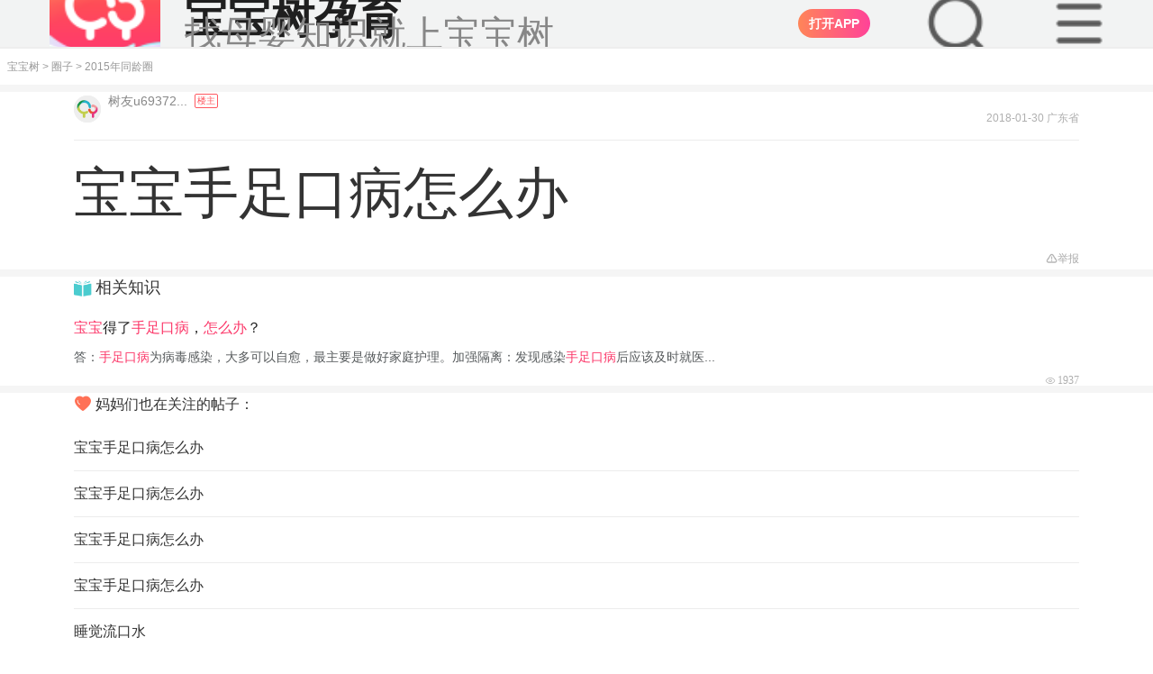

--- FILE ---
content_type: text/html; charset=UTF-8
request_url: https://m.babytree.com/community/club201500/topic_81870771.html
body_size: 47867
content:
<!DOCTYPE html>
<html>
<head>
    <meta http-equiv="X-UA-Compatible" content="IE=edge">
    <meta charset="utf-8">
    <meta name="viewport" content="width=device-width, initial-scale=1, maximum-scale=1, minimum-scale=1, user-scalable=no, viewport-fit=cover" />
    <meta property="Cache-Control" content="no-transform" />
    <meta property="Cache-Control" content="no-siteapp" />
    <meta name="apple-mobile-web-app-capable" content="no" />
    <meta name="format-detection" content="telephone=no" />
    <meta name="format-detection" content="address=no" />
    <link rel="apple-touch-icon" href="https://pic02.babytreeimg.com/img/wp/ic/img_bbtyy.png" />
    <meta name="apple-mobile-web-app-title" content="宝宝树" />
    <title>宝宝手足口病怎么办_宝宝树</title>
    <meta name="keywords" content="手足口病">
    <meta name="description" content="宝宝手足口病怎么办宝宝手足口病怎么办？">
    <meta name="robots" content="index,follow">
    <link rel="icon" href="https://pic05.babytreeimg.com/mobile/img/common/favicon.ico" type="image/x-icon">
    <link rel="shortcut icon" href="https://pic05.babytreeimg.com/mobile/img/common/favicon.ico" type="image/x-icon" >
    <link type="text/css" rel="stylesheet" href="//static02.babytreeimg.com/concat/??/static/wap_static/ng/dist/common/css/wap-topic.css,/static/wap_static/ng/dist/common/css/lib/viewer.css,/static/wap_static/ng/dist/project/waptool/css/relknow.css,/static/wap_static/ng/dist/project/waptool/css/zhuanjia.css,/static/wap_static/ng/dist/project/waptool/css/canieat.css,/static/wap_static/ng/dist/project/waptool/css/kaijiang.css,/static/wap_static/ng/dist/common/css/community-index.css,/static/wap_static/ng/dist/common/css/wap-common.css,/static/wap_static/ng/dist/common/css/wap-iconfont.css?ver=1582282311" />
    <script type="text/javascript" src="//static02.babytreeimg.com/concat/??/static/wap_static/ng/dist/common/js/viewer.js,/static/ng/lib/zepto/1.1.4/zepto.min.js,/static/know/base64.js,/img/bca/tracking/0.2.2/tracking.min.js,/static/wap_static/ng/dist/common/js/common-tracking.js?time=20250414,/img/js/myurchin.js,/static/wap_static/ng/dist/common/js/stat.js,/img/bca/bbtdeeplink/1.2.2/deeplink.min.js?time=2020?ver=1580883544"></script>
</head>
<body><style type="text/less">
    @vw:7.5;
    //.detail-box .detail-content p{
    //  font-weight: 400 !important;
    //  font-size: 32vw/@vw !important;
    //  color: #1F1F1F !important;
    //  line-height: 54vw/@vw !important;
    //  margin-bottom:32vw/@vw;
    //
    //  img{
    //    margin:10vw/@vw !important;
    //    border-radius:16vw/@vw !important;
    //    display: block;
    //    object-fit: contain;
    //    width:100% !important;
    //    height:auto !important;
    //  }
    //}
    .mod-wrap{
      padding:0 48vw/@vw !important;
    }
    .tit-normal h1{
      font-size: 36vw/@vw;
    }
</style>
<script type="text/javascript" src="//static02.babytreeimg.com/bsp/static/plugins/less/less.min.js"></script>
<script>window._$$$$user = "s6050541";</script><script>
_myuacct = "UA-430199-5";
myurchinTracker();
</script>
<script>
window.com_ad_type = 'pregnancy';
window.shareFromApp = "";
</script>
<script>
    function mo(g,q){var v=navigator.userAgent,m=!!v.match(/\(i[^;]+;( U;)? CPU.+Mac OS X/),C=!v.match(/\(i[^;]+;( U;)? CPU.+Mac OS X/),n=!!/\bMicroMessenger\b/i.test(v),k=!!/\bQQ\b/i.test(v),d=v.indexOf("Weibo")>-1,z=/pregnancy/.test(v),u=/lama/.test(v),y=(function(){var a="";if(m){a="ios"}else{a="android"}if(n||k){a="qq-"+a}if(v.indexOf("UCBrowser")>-1&&!!v.match(/\(i[^;]+;( U;)?/)){a="u-link"}if(d&&m){a="wb-link"}return a}());(function(){var a=g.ios,D="";if(location.host.indexOf("dev")>0){return}if(a.split("?").length>1){D="&pt=512065&ct="+g.refcode}else{D="?pt=512065&ct="+g.refcode}Object.defineProperty(g,"ios",{value:g.ios+D,})}());function w(){var D=document.referrer||"",a=D.split("?")[0],E="";if(a.match(/sm\.cn/)){E="sm"}else{if(a.match(/\.baidu\.com/)){E="bd"}else{if(a.match(/\.sogou\.com/)){E="sg"}else{if(a.match(/\.so\.com/)){E="360"}else{if(a.match(/\.bing\.com/)){E="bi"}else{if(a.match(/\.google\./)){E="gg"}else{if(a.match(/\.babytree\.com/)){E="bbt"}else{if(D===""){E="non"}else{E="udf"}}}}}}}}return E}function x(D){if(!D){return}var a;if(y==="u-link"){a=g["ios"]}else{a=g[y]}if(!a||(a&&a.indexOf(".babytree.com")>=0)){return}D.setAttribute("data-w2aref",g["refcode"]);D.href=a}function s(a){return window.com_ad_type&&window.com_ad_type===a}var o=document.querySelectorAll("a");var B=o[o.length-1];x(B);if(q&&typeof q==="object"){for(var r in q){if(q[r]){B.setAttribute(r,q[r])}}}function i(){var E=document.getElementById("sharePopup"),F=document.createElement("div"),a=document.createElement("img"),D=navigator.userAgent.toLowerCase();if(E){document.body.removeChild(E)}F.style.position="fixed";F.style.left="0px";F.style.top="0px";F.style.width="100%";F.style.height="100%";F.style.zIndex="99999";F.style.backgroundColor="rgba(0,0,0,0.7)";a.style.width="100%";a.style.height="auto";a.style.padding="20px";a.style.boxSizing="border-box";if(D.indexOf("android")===-1){a.src="http://videoplayer.babytreeimg.com/iOS分享引导蒙层-不带底图@3x-1cktqukv41gk91g7g1gii1p51kacj.png"}else{a.src="http://videoplayer.babytreeimg.com/Android分享引导蒙层-不带底图@3x-1cktqsemp1shv141ts2c0clbje.png"}F.appendChild(a);F.setAttribute("id","sharePopup");document.body.appendChild(F);c();F.addEventListener("touchmove",function(G){G.preventDefault()},false);F.addEventListener("click",function(G){if(G.detail>1){return false}},false)}function l(a){a=a||window.event;if(a.preventDefault){a.preventDefault()}a.returnValue=false}function t(D){var a={37:1,38:1,39:1,40:1};if(a[D.keyCode]){l(D);return false}}function c(){if(window.addEventListener){window.addEventListener("DOMMouseScroll",l,false)}window.onwheel=l;window.onmousewheel=document.onmousewheel=l;window.ontouchmove=l;document.onkeydown=t}function p(){return !!window.schemeUrl}function A(){if(!p()){return false}return d||(n&&m)}function f(){if(!p()){return false}return(m&&!n&&!d)||(C&&!n&&!k&&!d)}function h(){if(window.dped||!window.schemeUrl){return false}if(u||z){return false}window.dped=true;if(location.search.replace("?","").split("&").indexOf("autodp=0")>-1){return false}return(m&&!n&&!k&&!d)||(C&&!n&&!k&&!d)}function j(){if(!p()){return false}return C&&(k||n)}function e(E){var G=window.schemeUrl+"&dpfrom="+(C?"android":(k?"qq-ios":"ios"));if(k){E.href=G}else{window.location.href=G}var F=new Date().getTime(),H=0,I=setInterval(function(){H++;var a=new Date().getTime()-F;if(H>=100||a>3000){clearInterval(I);D(a)}},20);function D(a){if(a>3000||document.hidden||document.webkitHidden){console.log(" opened")}else{console.log(" download");if(g[y]){window.location.href=g[y]}}}}function b(E){var F=s("lama")?"market://details?id=com.babytree.apps.lama":"market://details?id=com.babytree.apps.pregnancy";if(y==="u-link"){F="ucbrowser://url="+F;window.location=s("lama")?"https://topen.babytree.com/?recall=https%3A%2F%2Fm.babytree.com%2Fapp%2Flama%2Fintro.php%3Fsrc%3Dtopen":"https://popen.babytree.com/justopenapp"}if(y==="wb-link"){var D=document.querySelector("#app-dl-cover");if(D){D.style.top=0}}}/*if(h()){$(function(){e()})}*/B.addEventListener("click",function(a){console.log('这里是下载的点击事件，哈哈');var type = a.target.getAttribute('data-adtype'); console.log(type); if (window.bbtTracking && window.bbtTracking.send) { var data = window.ads[type]; data.pi = window.pt; data.pt = window.pt; bbtTracking.send(data); } if(A()){i();a.preventDefault()}else{if(f()){e(this);if(!k){a.preventDefault()}}else{if(j()){location.href=g[y]+(schemeUrl?"&android_schema="+encodeURIComponent(schemeUrl+"&dpfrom=yyb"):"");a.preventDefault()}else{b(this)}}}var D="";try{if(window._trace_word){D=""+"-"+w()+"-"+encodeURIComponent(window._trace_word.replace(/[\s\xA0\u2028\u2029\+]+/g,""))}else{D=""+"-"+w()+"-"+"empty"}one.stat(g["refcode"]+"-"+y+D);if(window.shareFromApp==="isShared"){one.stat("shr_"+g["refcode"]+"-"+y+D)}}catch(a){}},false)};
</script>
<script>
;(function(w){
function urlQueryFlag(url){var r="";if(/^https?:\/\//.test(url)){url=url.replace(/^https?:\/\//,"");if(/^m\.sm\.cn/.test(url)){r="q"}else{if(/m\.so\.com/.test(url)){r="q"}else{if(/(www|wap|m)\.sogou\.com/.test(url)){r="keyword"}else{}}}}else{r=""}return r};
function getFramePara(url,name){var _url=url;var r=new RegExp("(\\?|#|&)"+name+"=([^&#\\?]*)(&|#|$|\\?)");var m=_url.match(r);if((!m||m==="")){m=top.location.href.match(r)}return(!m?"":m[2])}
var tracking_ref = document.referrer || "";
    w._trace_word = decodeURIComponent(getFramePara(tracking_ref,urlQueryFlag(tracking_ref)));
}(window));
</script>

<script>
window.COMMON_AD_CLASSNAME_PREFIX = 'jing';
</script>


<style >
  .dt2020-toolbar-warp #dt-top-nav-search{
    overflow: hidden !important;
  }
  .search-dom-20250919{
      width:100vw;
      height:auto;
      overflow: hidden;
      z-index:99999999 !important;
  }
  .dt2020-toolbar-warp #dt-top-nav-search{
      position:fixed !important;
      z-index:99999999 !important;
  }
  .dt2020-header-layer{
      height:1000px !important;

  }

</style>
<link type="text/css" rel="stylesheet" href="//static02.babytreeimg.com/static/wap_static/ng/dist/common/css/header-common-2020.css?ver=1579005676" />


<div class="dt2020-toolbar-warp">
                                        <script>
    window.headerData = [{"type":"pregnancy","ad_type":"community","ad_name":"top_bar_20200107","ad_age":1,"refcode":"m_y_wap_tz_dingtong_20191225","download_type":1,"content":"","link":{"refcode":"m_y_wap_tz_dingtong_20191225","direct_download_url":"http:\/\/www.babytree.com\/app\/download_app.php?id=4616","ios":"http:\/\/itunes.apple.com\/cn\/app\/kuai-le-yun-qi-40zhou-quan\/id523063187?mt=8","android":"http:\/\/pic12.h2oprint.com\/foto3\/common_photo\/original\/2026\/0123\/c4fed1d916248590.jpg","qq_android":"http:\/\/a.app.qq.com\/o\/simple.jsp?pkgname=com.babytree.apps.pregnancy&ckey=CK1351100144579","qq_ios":"http:\/\/a.app.qq.com\/o\/simple.jsp?pkgname=com.babytree.apps.pregnancy&ckey=CK1351100144579"}},{"type":"pregnancy","ad_type":"community","ad_name":"header_da170303","ad_age":1,"refcode":"m_y_qz_dadingtong_170303","download_type":1,"content":"<i>90%<\/i>\u7684\u5988\u5988\u90fd\u5728\u4f7f\u7528","link":{"refcode":"m_y_qz_dadingtong_170303","direct_download_url":"http:\/\/www.babytree.com\/app\/download_app.php?id=3522","ios":"http:\/\/itunes.apple.com\/cn\/app\/kuai-le-yun-qi-40zhou-quan\/id523063187?mt=8","android":"http:\/\/pic12.h2oprint.com\/foto3\/common_photo\/original\/2026\/0123\/39e2582b1623960.jpg","qq_android":"http:\/\/a.app.qq.com\/o\/simple.jsp?pkgname=com.babytree.apps.pregnancy&ckey=CK1351100144579","qq_ios":"http:\/\/a.app.qq.com\/o\/simple.jsp?pkgname=com.babytree.apps.pregnancy&ckey=CK1351100144579"}}];
    window.footerData = {};
    window.crumbsConfig = {};
    window.crumbsConfig.type = 'pregnancy';</script>

<style>
#dt2020StaticItem {
    display: none;
}
.s271532ac1b299d7715627a477b76566d {
    position: relative;
    box-sizing:border-box;
    top: -6rem;
    left: 0;
    width: 100%;
    line-height: 100%;
    border-bottom: 1px #dddddd solid;
    -webkit-transition: .2s;
    transition: .2s;
    overflow: hidden;
    z-index: 110;
}

.s271532ac1b299d7715627a477b76566d.s3251b25361221660f1a372aa6d0d7034 {
    position: relative;
    top: 0;
    padding: 0 auto;
    padding-left:2.5rem;
    height: 54px;
    font-size: 0.875rem;
    color: #333333;
    text-align: left;
    background-color: #F2F3F3;
    overflow: hidden;
}

.s271532ac1b299d7715627a477b76566d.s3251b25361221660f1a372aa6d0d7034 img{
    display:inline;
}

.s271532ac1b299d7715627a477b76566d.s3251b25361221660f1a372aa6d0d7034 .sc3605dc205f621ebfae5dcf1cc611fe3 {
    height: 100%;
    padding-left: 3rem;
    background-position: 0 center;
    background-repeat: no-repeat;
    background-size: 2.25rem auto;
    background-image: url(//pic01.babytreeimg.com/img/wp/ic/lg_pregnancy_big_2020.png);
}
.s271532ac1b299d7715627a477b76566d.s3251b25361221660f1a372aa6d0d7034 .sc3605dc205f621ebfae5dcf1cc611fe3 .title {
    font-size: 16px;
    font-weight: 700;
    color: #181818;
    line-height:16px;
    padding-top:12px;
}

.s271532ac1b299d7715627a477b76566d.s3251b25361221660f1a372aa6d0d7034 .sc3605dc205f621ebfae5dcf1cc611fe3 p{
    color: #666666;
    font-size: 13px;
    padding-top: 3px;
}

.s271532ac1b299d7715627a477b76566d.s3251b25361221660f1a372aa6d0d7034 .sc3605dc205f621ebfae5dcf1cc611fe3.sdf78fc8e143609a7d5bf4e4b3f48765b {
    height: 3.125rem;
    background-image: url(//pic01.babytreeimg.com/img/wp/ic/lg_wetime_big.png);
}
.s271532ac1b299d7715627a477b76566d.s3251b25361221660f1a372aa6d0d7034 a {
    position: absolute;
    top:22%;
    right: 16px;
    height: 32px;
    font-size: 14px;
    border-radius: 16px;
    color: #ffffff;
    background: linear-gradient(90deg,#FF7F66,#FF5860,#FF3B44);
    text-align: center;
    outline: none;
}
.s271532ac1b299d7715627a477b76566d.s3251b25361221660f1a372aa6d0d7034 img{
    position: absolute;
    top: 30%;
    left: 16px;
    width: 24px;
    height: 24px;
    content:url(//pic01.babytreeimg.com/img/wp/ic/ad_bar_close.png);
}

.s271532ac1b299d7715627a477b76566d.s3251b25361221660f1a372aa6d0d7034 a > button {
    display: block;
    background:none;
    color: #ffffff;
    border:0;
    height: 100%;
    outline: none;
    border: 0;
    padding: 0px 12px !important;
}
.s271532ac1b299d7715627a477b76566d.s3251b25361221660f1a372aa6d0d7034 .sc3605dc205f621ebfae5dcf1cc611fe3.sdf78fc8e143609a7d5bf4e4b3f48765b a {
    background: #F97779;
}
.s271532ac1b299d7715627a477b76566d.s3251b25361221660f1a372aa6d0d7034 .sc3605dc205f621ebfae5dcf1cc611fe3.sdf78fc8e143609a7d5bf4e4b3f48765b p {
    font-size: 0.75rem;
}
.s271532ac1b299d7715627a477b76566d.s3251b25361221660f1a372aa6d0d7034 .s0314db3109c18d0ea076fd60a85f2b31 {
    display: none;
}

.s271532ac1b299d7715627a477b76566d.s3c0826723363f3a94926c06a1777f63d {
    position: fixed;
    top: -6.25rem;
    padding: 0rem 1.5rem;
    background-color: #fff5f7;
    background-image: none;
    z-index: 115;
}
.s0314db3109c18d0ea076fd60a85f2b31 {
    max-width: 19rem;
    margin: 0 auto;
}
.s271532ac1b299d7715627a477b76566d.s3c0826723363f3a94926c06a1777f63d.scc11f921bb1a6349fe23539ef102c7a0 {
    top: 0;
}
.s271532ac1b299d7715627a477b76566d.s3c0826723363f3a94926c06a1777f63d .se99c646f6e98a88382985cbdef21ab29.sdf78fc8e143609a7d5bf4e4b3f48765b {
    background-image: url(//pic01.babytreeimg.com/img/wp/ic/lg_wetime_big.png);
}
.s271532ac1b299d7715627a477b76566d.s3c0826723363f3a94926c06a1777f63d .se99c646f6e98a88382985cbdef21ab29 {
    display: -webkit-box;
    -webkit-box-orient: vertical;
    -webkit-box-align: center;
    -webkit-box-pack: center;
    position: relative;
    padding-left: 3rem;
    height: 4.0625rem;
    line-height: 100%;
    text-align: center;
    background-position: 0.125rem 0.625rem;
    background-size: 2.813rem auto;
    background-repeat: no-repeat;
    background-image: url(//pic01.babytreeimg.com/img/wp/ic/lg_pregnancy_big_2020.png);
}
.s271532ac1b299d7715627a477b76566d.s3c0826723363f3a94926c06a1777f63d .se99c646f6e98a88382985cbdef21ab29 .title ,
.s271532ac1b299d7715627a477b76566d.s3c0826723363f3a94926c06a1777f63d .se99c646f6e98a88382985cbdef21ab29 p {
    display: inline-block;
}
.s271532ac1b299d7715627a477b76566d.s3c0826723363f3a94926c06a1777f63d .se99c646f6e98a88382985cbdef21ab29 .title {
    font-size: 0.875rem;
    font-weight: normal;
    color: #333;
}
.s271532ac1b299d7715627a477b76566d.s3c0826723363f3a94926c06a1777f63d .se99c646f6e98a88382985cbdef21ab29 p {
    padding: 0;
    margin: 0;
    color: #333;
    font-size: 0.875rem;
    word-spacing: 0.5rem;
    letter-spacing: 1px;
}
.s271532ac1b299d7715627a477b76566d p i {
    font-style: normal;
    color: #E95375;
}
.s271532ac1b299d7715627a477b76566d.s3c0826723363f3a94926c06a1777f63d .se99c646f6e98a88382985cbdef21ab29 .title:after {
    display: inline-block;
    vertical-align: middle;
    content: ',';
}
.s271532ac1b299d7715627a477b76566d.s3c0826723363f3a94926c06a1777f63d .s2226c885eebdb940986a7fb2d8a4dce4 {
    width: 100%;
    margin-top: 0.1875rem;
}
.s271532ac1b299d7715627a477b76566d.s3c0826723363f3a94926c06a1777f63d a,
.s271532ac1b299d7715627a477b76566d.s3c0826723363f3a94926c06a1777f63d button {
    display: inline-block;
    vertical-align: middle;
    width: 6.25rem;
    height: 1.688rem; 
    font-size: 0.75rem;
    line-height: 1.688rem;
    text-align: center;
    border-radius: 0.25rem;
    outline: none;
    border: 0;
    background:none;
}
.s271532ac1b299d7715627a477b76566d.s3c0826723363f3a94926c06a1777f63d .close-btn {
    border: 1px #d6d5d6 solid;
    color: #181818;
    background-color: rgba(255,255,255,0);
    margin-right: 4%;
    color: #afafaf;
}
.s271532ac1b299d7715627a477b76566d.s3c0826723363f3a94926c06a1777f63d .sc4c40e49ecc615d2ad39be4287b74b67 {
    right: 1.875rem;
    color: #ffffff;
    background: #ff527b;
}
.s271532ac1b299d7715627a477b76566d.s3c0826723363f3a94926c06a1777f63d .sc4c40e49ecc615d2ad39be4287b74b67.sdf78fc8e143609a7d5bf4e4b3f48765b {
    background: #F97779;
    color: #ffffff;
}
.index-static-item {
    background-color: #fff !important;
}
</style>
<style type="text/less">
  @vw: 7.5vw;
  body{
    padding-top:54px !important;
  }
  #dt2020StaticItem{
    padding-left:32/@vw !important;
    border-bottom: 1vw/@vw #EEEEEE solid !important;
  }
  .newTopImg{
    background-image:url("//cms.babytreeimg.com/2025/8/1/1757927319512_904200.png") !important;
    background-size:72/@vw !important;
    padding-left:88/@vw !important;
  }
  .newTopTitle{
    font-size: 28/@vw !important;
    color: #1F1F1F !important;
  }
  .newTopDesc{
    font-size: 24/@vw !important;
    color:#878787 !important;
  }
  .open_in_app_20240915{
    right:184/@vw !important;
    top: 50% !important;
    transform: translate(0, -50%) !important;
    background: linear-gradient( 90deg, #FF8558 0%, #FF4298 100%) !important;
  }
  .dt-dummy-input-20250915{
    background-image: url("//cms.babytreeimg.com/2025/8/1/1757928296533_534023.png") !important;
    background-color:unset !important;
    background-size:48/@vw !important;
    position: absolute;
    top: 50%;
    transform: translate(0, -50%);
    right:104/@vw;
    width: 48/@vw !important;
    height:48/@vw !important;

    margin: unset !important;
    line-height: unset !important;
    font-size: unset !important;
    color:unset !important;
    text-align: unset !important;
    border-radius: unset !important;
  }
  .icon-menu-20250915{
    background-image: url("//cms.babytreeimg.com/2025/8/1/1757934220952_711429.png") !important;
    background-color:unset !important;
    background-size:48/@vw !important;
    position: absolute;
    top: 50%;
    transform: translate(0, -50%);
    right:24/@vw;
    width: 48/@vw !important;
    height:48/@vw !important;
    &:before {
      content: "" !important;
    }
  }
</style>
    <div id="dt2020StaticItem" class="s271532ac1b299d7715627a477b76566d s3251b25361221660f1a372aa6d0d7034 ">
        <div class="newTopImg sc3605dc205f621ebfae5dcf1cc611fe3 ">
            <div>
                                    <div class="newTopTitle title">宝宝树孕育</div>
                    <p class="newTopDesc">找母婴知识就上宝宝树</p>
                            </div>
            <!--<img class="img-close"/>-->
                        <script type="text/javascript" src="//static02.babytreeimg.com/bsp/static/plugins/less/less.min.js"></script>
            <script src='//h5cdn.babytreeimg.com/h5_fe_lib/release/wla/0.0.17/index.min.js'></script>
            <script src="https://cms.babytreeimg.com/bs/cms/js/detector_es5.js"></script>
            <script type="text/javascript">
                var channel=window.detector.browser.name;
                var platform=window.detector.os.name;
                var account="0b66H5Ay";
                // 根据URL路径判断point字段值
                function getPointByUrl() {
                    var pathname = window.location.pathname;
                    var url = window.location.href;
                    // 1. 判断是否为首页（只有域名，没有二级路径）
                    if (pathname === '/' || pathname === '') {
                        return 'page_index';
                    }
                    // 2. 二级路径是ask时(问答)
                    if (pathname.startsWith('/ask/') && !pathname.startsWith('/ask/detail/')) {
                        return 'ask';
                    }
                    // 3-5. tool下的特定路径（产检时间表）
                    if (pathname.startsWith('/tool/chanjian/')) {
                        return 'chanjian';
                    }
                    // 辅食大全
                    if (pathname.startsWith('/tool/fushi/')) {
                        return 'fushi';
                    }
                    // 宝宝看
                    if (pathname.startsWith('/tool/babykan/')) {
                        return 'babykan';
                    }
                    // 6. 包含community且有topic_（帖子详情）
                    if (pathname.includes('/community/') && pathname.includes('topic_')) {
                        return 'content_detail';
                    }
                    // 7. ask/detail/路径（问答详情）
                    if (pathname.startsWith('/ask/detail/')) {
                        return 'ask_detail';
                    }
                    // 8. justopenapp/路径（下载app）
                    if (pathname.startsWith('/justopenapp/')) {
                        return 'justopenapp';
                    }
                    // 9. community/路径但没有topic_（圈子）
                    if (pathname.startsWith('/community/') && !pathname.includes('topic_')) {
                        return 'quanzi';
                    }
                    // 10. knowhow路径（知识）
                    if (pathname.startsWith('/knowhow')) {
                        return 'knowhow';
                    }
                    // 11. artice_feeds/路径（文章列表）
                    if (pathname.startsWith('/artice_feeds/')) {
                        return 'artice_feeds';
                    }
                    // 12. aboutme.html路径（可能带查询参数）（关于我们）
                    if (pathname.includes('/aboutme.html') || url.includes('/aboutme.html')) {
                        return 'aboutme';
                    }
                    // 默认值
                    return 'unknown';
                }
                var point = getPointByUrl();
                var _maq = _maq || [];
                _maq.push(
                    ['account', account],
                    ['channel', channel],
                    ['point', point],
                    ['platform', platform]);
                (function () {
                    var ma = document.createElement('script');
                    ma.type = 'text/javascript';
                    ma.async = true;
                    ma.src = ('https:' == document.location.protocol ? 'https' : 'http') + '://www.qchannel03.cn/m2.js?w=' + _maq[0][1];
                    var s = document.getElementsByTagName('script')[0];
                    s.parentNode.insertBefore(ma, s);
                })();
            </script>
        <script>

            window.$other = '0';
            var dt2020PageIndex = ''; // 是否是M站首页
            var dt2020StaticItem = getCookie('dt2020StaticTopAd');

            document.write('<a style="background:linear-gradient(90deg, #FF8558 0%, #FF4298 100%)" id="head_dowload" data-bid="1" class="open_in_app open_in_app_20240915 sc4c40e49ecc615d2ad39be4287b74b67"><button style="font-weight:700;" aria-label data-adtype="dingtong">打开APP</button></a>');
            document.write('<div id="dt2020-toolbar-top"><div class="dt-dummy-input big-dummy-input dt-dummy-input-20250915"></div></div>');
            document.write('<div id="dt2020-toolbar-top"><div class="iconfont icon-menu icon-menu-20250915"></div></div>');

            $('.dt-dummy-input-20250915').on('click',function(){
                $('#logo').hide();
                $('.mod-gap-20250917').hide();
                $(window).scrollTop(200);
                $('html, body').css({
                    'overflow': 'hidden'
                });
                setTimeout(()=>{
                    $(".search-dom-20250919").show();
                },200)
                bbtTracking.send({
                    pt: 'wap_tc_download',
                    pi: 'wap_tc_download',
                    an: '2',
                    ii: '02',
                    bpi: '52490',
                    be: "tcodeurl=".concat(window.encodeURIComponent(window.location.href))
                });
            })
            $('.open_in_app_20240915').on('click',function(e){
                e.preventDefault();

                var pkgObj={};
                if(window.location.href.indexOf('/community')!=-1){
                    pkgObj={
                        refcode:'mz_tzxqydt_20250910',
                        url:'//r.babytree.com/51FkFXF'
                    }
                }else if(window.location.href.indexOf('/ask')!=-1){
                    pkgObj={
                        refcode:'mz_wdxqydt_20250910',
                        url:'//r.babytree.com/eQ1RodS'
                    }
                }else{
                    pkgObj={
                        refcode:'mz_sydbfc_20250910',
                        url:'//r.babytree.com/64VjLBz'
                    }
                }


                var wla = new WLA({
                    scheme: 'bbtrp://com.babytree.pregnancy/home/homepage',
                    pkgs: {
                        channel: {
                            refcode: pkgObj.refcode || "mz_sydbfc_20250910",
                            url: pkgObj.url || "//r.babytree.com/64VjLBz"
                        }
                    },
                });
                setTimeout(()=>{
                    wla.open()
                },500)

            })
            $('.dt-btn-false').on('click',document,function(){
                $('#logo').show();
                $('.mod-gap-20250917').show();
            })
            $('.icon-menu-20250915').on('click',document,function(){
                $('#logo').css('z-index','1 !important');
            })
            $('.nav-icon-close').on('click',function(){
                $('#logo').css('z-index','9999 !important');
            })
            window.addEventListener('click',function(e){
                if(e.target.getAttribute('class').indexOf('nav-icon-close')!=-1){
                    $('#logo').css('z-index','9999 !important');
                }
            })
            window.addEventListener('click',function(e){
                if(e.target.getAttribute('class').indexOf('dt2020-header-layer')!=-1){
                    $('#logo').show();
                    $('.mod-gap-20250917').show();
                    $('#dt2020StaticItem').show();
                    $('.dt-top-nav-search').hide();
                }
            })
            // 广告曝光埋点
            if (window.$other == '1') {
                bbtTracking.send({
                    pt: 'wap_wap_other_download',
                    pi: 'wap_wap_other_download',
                    an: '1',
                    ii: '99',
                    bpi: '39409'
                });
            }
            // 检查dt2020-toolbar-warp的z-index是否为99999，如果是则执行曝光逻辑
            var hasExposed = false; // 确保页面生命周期内只曝光一次
            function checkToolbarZIndexAndExpose() {
                if (hasExposed) return; // 如果已经曝光过，直接返回
                
                var $toolbarWarp = $('.dt2020-toolbar-warp');
                if ($toolbarWarp.length > 0) {
                    var zIndex = $toolbarWarp.css('z-index');
                    if (zIndex === '99999') {
                        hasExposed = true; // 标记已曝光
                        // 执行曝光逻辑
                        bbtTracking.send({
                            pt: 'wap_tc_download',
                            pi: 'wap_tc_download',
                            an: '1',
                            ii: '02',
                            bpi: '52489',
                            be: "tcodeurl=".concat(window.encodeURIComponent(window.location.href))
                        });
                    }
                }
            }

            // 页面加载完成后检查一次
            $(document).ready(function() {
                checkToolbarZIndexAndExpose();
            });

            // 监听滚动事件，检查z-index变化
            $(window).scroll(function() {
                checkToolbarZIndexAndExpose();
            });

            mo({
                href: 'http://www.babytree.com/app/download_app.php?id=4616',
                android: 'http://pic12.h2oprint.com/foto3/common_photo/original/2026/0123/c4fed1d916248590.jpg',
                ios: 'http://itunes.apple.com/cn/app/kuai-le-yun-qi-40zhou-quan/id523063187?mt=8',
                'qq-android': 'http://a.app.qq.com/o/simple.jsp?pkgname=com.babytree.apps.pregnancy&ckey=CK1351100144579',
                'qq-ios': 'http://a.app.qq.com/o/simple.jsp?pkgname=com.babytree.apps.pregnancy&ckey=CK1351100144579',
                refcode: 'm_y_wap_tz_dingtong_20191225',
                scheme: ''
            });

                function setCookie(c_name, value) {
                    var date = new Date();
                    date.setTime(date.getTime() + 60 * 1000 * 5); // 设置五分钟后失效
                    document.cookie = c_name + '=' + escape(value) + ';expires=' + date.toGMTString() + ';path=/';
                }






            function getCookie(c_name) {
                if (document.cookie.length > 0) {
                    c_start = document.cookie.indexOf(c_name + '=');
                    if (c_start != -1) {
                        c_start = c_start + c_name.length + 1;
                        c_end = document.cookie.indexOf(';',c_start);
                        if (c_end == -1) {
                            c_end = document.cookie.length;
                        }
                        return unescape(document.cookie.substring(c_start, c_end));
                    }
                }
                return '';
            }


                $(function(){
                    if (dt2020StaticItem !== 'true') {
                        $('#dt2020StaticItem').show();
                    }

                    $('.img-close').click(function() {
                        setCookie('dt2020StaticTopAd', 'true');
                        $(this).parent().parent().remove();

                        if (dt2020PageIndex === '1') { // 在首页时
                            $('body').css({ paddingTop: 0 });
                        } else {
                            $('body').css({ paddingTop: 52 });
                        }
                    });


                })




            </script>
        </div>
    </div>
                        
    <div style="display:none;" id="dt2020-toolbar-top" class="dt2020-toolbar-top clearfix " >
        <div class="toolbar-top-inner">
        <div class="wap-logo">
            <a href="https://m.babytree.com/"></a>
        </div>
        <div class="dt-dummy-input"><span class="iconfont icon-sousuo"></span>育儿问题搜这里</div>
                    <div class="dummy-text">
                <script>
                    document.write('<a id="head_sousuodowload" data-bid="2" class="sc4c40e49ecc615d2ad39be4287b74b67 "><button style="display: block;height: 24px;font-size: 10px;border-radius: 12px;color: #ffffff;background: linear-gradient(90deg, #FF8558 0%, #FF4298 100%);text-align: center;outline: none;padding: 0px 10px !important;" aria-label data-adtype="sousuo">下载App</button></a>');
                    mo({
                        'href': '',
                        'android': 'http://pic12.h2oprint.com/foto3/common_photo/original/2026/0123/b83d6df916249033.jpg',
                        'ios': 'http://itunes.apple.com/cn/app/kuai-le-yun-qi-40zhou-quan/id523063187?mt=8',
                        'qq-android': 'http://a.app.qq.com/o/simple.jsp?pkgname=com.babytree.apps.pregnancy&ckey=CK1351100144579',
                        'qq-ios': 'http://a.app.qq.com/o/simple.jsp?pkgname=com.babytree.apps.pregnancy&ckey=CK1351100144579',
                        'refcode': 'm_y_wap_tz_sousuo_20191225',
						'scheme' : ''
                    });
                </script>
            </div>
                <i class="iconfont icon-menu"></i>
        </div>
    </div>
<div class="search-dom-20250919">
    <div class="dt-top-nav-search" id="dt-top-nav-search">
        <form action="" id="dt-searchform">
            <i class="icon icon-search-2 iconfont icon-sousuo"></i>
            <input id="search_input" name="q" type="text" placeholder="育儿问题这里搜" refcode="m_y_dingbu_search"  /><span class="dt-btn-false">取消</span>
            <i class="iconfont icon-close dt-clear-input"></i>
        </form>
    </div>
    <div class="dt2020-header-layer" id="dt2020-header-layer">
        <ul class="dt-associate-list">
        </ul>
    </div>
</div>
    <div class="dt2020-header-nav">
        <i class="nav-icon-close"></i>
        <ul class="nav-list">
                                                <li data-type='index'>
                        <a onclick="try{one.stat('wap-nav-home')}catch(e){};" href="/">首页</a>
                    </li>
                                    <li data-type='app'>
                        <a onclick="try{one.stat('wap-nav-app')}catch(e){};" href="/justopenapp">APP下载</a>
                    </li>
                                    <li class="current" data-type='community'>
                        <a onclick="try{one.stat('wap-nav-group')}catch(e){};" href="/community/">圈子</a>
                    </li>
                                    <li data-type='ask'>
                        <a onclick="try{one.stat('wap-nav-ask')}catch(e){};" href="/ask/">问答</a>
                    </li>
                                    <li data-type='knowledge'>
                        <a onclick="try{one.stat('wap-nav-knowledge')}catch(e){};" href="/knowhow">知识</a>
                    </li>
                                    <li data-type='artice_feeds'>
                        <a onclick="try{one.stat('wap-nav-artice_feeds')}catch(e){};" href="/artice_feeds/">达人文章</a>
                    </li>
                                    <li data-type='about'>
                        <a onclick="try{one.stat('wap-nav-app_about')}catch(e){};" href="https://m.babytree.com/aboutme.html?t=20230608">关于我们</a>
                    </li>
                                    <li data-type='ad'>
                        <a onclick="try{one.stat('wap-nav-app_ad')}catch(e){};" href="https://bsp.babytree-group.com/topic/module/wap2/page?id=230220172005&text_zoom=false">广告投放</a>
                    </li>
                                    </ul>
    </div>
</div>
<script type="text/javascript" src="//static02.babytreeimg.com/bsp/static/plugins/less/less.min.js"></script>
<script>
    var dt2020IsHideAd = ''; // 是否展示广告
    var dt2020PageIndex = ''; // 是否是M站首页
    if ($('.nav-list li a[href="/artice_feeds/"]').length >= 1) {
        bbtTracking.send({
            pt: 'wap_chanel',
            pi: 'wap_chanel',
            an: '1',
            bpi: '40611'
        });
    }
    $('.nav-list li').click(function () {
        bbtTracking.send({
            pt: 'wap_chanel',
            pi: 'wap_chanel',
            an: '2',
            ii: '01',
            bpi: '40612',
            po: $(this).index() + 1
        });

        var type = $(this).data("type");
        var bpi = "";
        if (type == "ad") {
            bpi = '49815'
        }

        if (type == "about") {
            bpi = '49814'
        }

        if (bpi != "") {
            bbtTracking.send({
                pt: 'wap_chanel',
                pi: 'wap_chanel',
                an: '2',
                ii: '01',
                bpi: bpi,
                po: $(this).index() + 1
            });
        }
    });

    $(function(){
        $(".dt-btn-false").on("click",function(){

            $("#logo").show();
            $(".mod-gap-20250917").show();
            $(".search-dom-20250919").hide();
            $('html, body').css({
                'overflow': ''
            });
            $(".dt-dummy-input-20250915").parent().show();

        })
        $(".dt-clear-input").on("click",function(){
            $("#search-dom-20250919").hide();
            $('#dt-top-nav-search').hide(); // 搜索框
            $('#dt2020-header-layer').hide();
            $(".search-dom-20250919").hide();
            $("#logo").show();
            $(".mod-gap-20250917").show();
            $('html, body').css({
                'overflow': ''
            });
            $(".dt-dummy-input-20250915").parent().show();
        });
        $("#dt2020-header-layer").on("click",function(){

            $('#dt-top-nav-search').hide();
            $('#dt2020-header-layer').hide();
            $("#logo").show();
            $(".mod-gap-20250917").show();
            $(".search-dom-20250919").hide();
            $('html, body').css({
                'overflow': ''
            });
            $(".dt-dummy-input-20250915").parent().show();
        });

    })
</script>

    <!--<div id="ad-360-Q5DUek" style="border-bottom: solid .5rem #f2f3f3"></div>-->
    <div id="ad-10322" style="display: none; position: relative;">
        <img class="ad-close-2025" style="position:absolute;right:8px;top:8px;width:12px;height:12px;"
             src="https://cms.babytreeimg.com/2025/2/4/1742467194549_252343.png" alt=""/>
        <img id="ad-img-10322" style="width:auto;max-width:100%;height:auto;" src="" alt="">
        <p style="position:absolute;right:10px;bottom:10px;"><span style="font-size: 5px;color:#AAA;">广告</span></p>
    </div>

 
            <div class="sub-nav">
            <span class="crumbs">
                                    <a href="/">宝宝树</a>
                    >                    <a href="/community/">圈子</a>
                    >                    <a href="https://m.babytree.com/community/club201500/">2015年同龄圈</a>
                                </span>
        </div>
    

<script type="text/javascript" src="//g.kexin001.com/statics/js/babytree-deliverylib-pc.js"></script>    
<script src='//h5cdn.babytreeimg.com/h5_fe_lib/release/wla/0.0.17/index.min.js'></script><script type="text/javascript" src="//g.kexin001.com/statics/js/babytree-deliverylib-plough.js"></script><script type="text/javascript">

var ploughAdCheckShow  = function(el) {
    //滚动条高度+视窗高度 = 可见区域底部高度
    var visibleBottom = window.scrollY + document.documentElement.clientHeight;
    //可见区域顶部高度
    var visibleTop = window.scrollY;
    var centerY = el.offsetTop+(el.offsetHeight/2);
    if (centerY>visibleTop && centerY<visibleBottom) {
        return true;
    } else {
        return false;
    }
};
var ploughAdDebounce = function (func, wait, immediate) {
    var timeout, result;
    var debounced = function () {
        var context = this;
        var args = arguments;

        if (timeout) clearTimeout(timeout);
        if (immediate) {
            // 如果已经执行过，不再执行
            var callNow = !timeout;
            timeout = setTimeout(function(){
                timeout = null;
            }, wait)
            if (callNow) result = func.apply(context, args)
        }
        else {
            timeout = setTimeout(function(){
                func.apply(context, args)
            }, wait);
        }
        return result;
    };

    debounced.cancel = function() {
        clearTimeout(timeout);
        timeout = null;
    };

    return debounced;
};
var ploughAdSendData = function(el, adData, ploughAdObj) {
      var isShow = ploughAdCheckShow(el[0]);
      var sendStatus = el.attr("data-send");
      if (isShow && sendStatus != "1") {
          el.attr("data-send", 1);
          ploughAdObj.doAdPvTrack(adData);
      } else {
          ploughAdActionAdd(el.attr("id"), el, adData, ploughAdObj);
      }
      return;
};
var ploughAdAction = {};
var ploughAdActionAdd = function(id, el, adData, ploughAdObj) {
    var d = ploughAdDebounce(function(){
        var sendStatus = el.attr("data-send");
        var isShow = ploughAdCheckShow(el[0]);
        if (isShow && sendStatus != '1') {
           el.attr("data-send", '1');
           ploughAdObj.doAdPvTrack(adData);
        }
    }, 500, true);
    ploughAdAction[id] = d;
}

var ploughAdSrollExec = function() {
    $(document).scroll(function() {
        console.log('scrolling');
        $.each(ploughAdAction, function(i, v) {
            v();
        });
    });
}
</script><style>
    .gallery .lazyload-img i{
        padding: 0!important;
    }
    .detail-box .detail-content .lazyload-img>i img{
        position: unset!important;
    }
</style>
<style type="text/less">
  @vw: 7.5vw;
  .video-element{
    position:relative;
    z-index:1;
    transform: translateZ(0)
  }
  .a-href-251029{
    display: block;
    word-wrap: break-word;
    overflow-wrap: break-word;
    white-space: normal;
    max-width: 100%;
  }
  .ad-tag-251028{
    width: 48/@vw;
    height: 28/@vw;
    background: #000000;
    border-radius: 16/@vw 0px 16/@vw 0px;
    opacity: 0.15;
    font-weight: 400;
    font-size: 16/@vw;
    text-align: center;
    line-height:28/@vw;
    color: #FFFFFF;
    position: absolute;
    bottom: 0;
    right:0;
  }
  .wechat-mask-251028{
    width:100vw;
    height:100vh;
    position:fixed;
    top:0;
    left:0;
    background: rgba(0,0,0,0.7);
    z-index:1000000;
  }
  .wechat-main-251028{
    display:flex;
    flex-direction: column;
    align-items: center;
    position: fixed;
    top:50%;
    left:50%;
    transform: translate(-50%,-50%);
  }
  .close-wechat-251028{
    width: 72/@vw;
    height: 72/@vw;
    margin-top:64/@vw;
    background-image: url("//cms.babytreeimg.com/2025/9/2/1761645116802_780768.png");
    background-size: 100% 100%;
  }
  .wechat-toast-251028{
    width: 560/@vw;
    height: 350/@vw;
    background: #FFFFFF;
    border-radius: 24/@vw;
    display: flex;
    flex-direction: column;
    align-items: center;
    p{
      font-weight: bold;
      font-size: 36/@vw;
      color: #1F1F1F;
      line-height: 60/@vw;
      margin:64/@vw 0 112/@vw;
    }
    div{
      width: 496/@vw;
      height: 80/@vw;
      background: #06C05F;
      border-radius: 40/@vw;
      font-weight: bold;
      font-size: 32/@vw;
      color: #FFFFFF;
      text-align: center;
      line-height:80/@vw;
    }
  }
  .ask-result-251028{
    font-size: 32/@vw;
    color: #1F1F1F;
    width:530/@vw;
    line-height: 44/@vw;
    padding:20/@vw 24/@vw;
    background: #F7F7F7;
    border-radius: 24/@vw;
    position:relative;
  }
  .question-main-item-2-251028{
    display:flex;
    flex-direction: column;
    .history-main-251028{
      display: flex;
      //height:84/@vw;
      align-items: center;
      img{
        width: 72/@vw;
        height:72/@vw;
        border-radius: 50%;
        margin-right:20/@vw;
      }
      p{
        padding:0 24/@vw;
        background: #F7F7F7;
        border-radius: 24/@vw;
        line-height:84/@vw;
        font-weight: 400;
        font-size: 32/@vw;
        color: #1F1F1F;
        position:relative;
      }
    }
    .answer-right-251028{
      display: flex;
      justify-content: flex-end;
      align-items: center;
      height:84/@vw;
      margin:32/@vw 0;
      img{
        width:72/@vw;
        height:72/@vw;
      }
      p{
        padding: 0 24/@vw;
        height:84/@vw;
        line-height: 84/@vw;
        background: #FFEEF0;
        border-radius: 24/@vw;
        font-weight: 400;
        font-size: 32/@vw;
        color: #1F1F1F;
        margin-right:20/@vw;
        position: relative;
      }
    }
  }
  .question-main-item-251028{
    display:flex;
    align-items: flex-start;
    justify-content: space-between;
    margin-bottom: 32/@vw;
    img{
      width:72/@vw;
      height:72/@vw;
      border-radius:50%;
    }
    .asks-251028{
      width: 530/@vw;
      padding:20/@vw 24/@vw 24/@vw;
      background: #F7F7F7;
      border-radius: 24/@vw;
      position:relative;
    }
    .ask-title-251028{
      font-weight: 400;
      font-size: 32/@vw;
      color: #1F1F1F;
      line-height: 44/@vw;
      margin-bottom:4/@vw;
    }
    .answers-251028{
      display:flex;
      flex-wrap:wrap;
      justify-content: space-between;
    }
    .answer-flat-251028,.answer-normal-251028{
      margin-top:20/@vw;
      height: 80/@vw;
      background: #FFFFFF;
      border-radius: 16/@vw;
      font-weight: 400;
      font-size: 28/@vw;
      color: #1F1F1F;
      text-align: center;
      line-height:80/@vw
    }
    .answer-flat-251028{
      width: 530/@vw;
    }
    .answer-normal-251028{
      width: 256/@vw;
    }
  }
  #content-main-251027 .main-text-251028 {
    white-space: pre-wrap;
    word-wrap: break-word;
    font-weight: 400 !important;
    font-size: 32vw/@vw !important;
    color: #1F1F1F !important;
    line-height: 54vw/@vw !important;
    //margin-bottom:32vw/@vw;
  }
  #content-main-251027 .pics{
    margin-top:10vw/@vw !important;
    border-radius:16vw/@vw !important;
    object-fit: contain;
    width:100% !important;
    height:auto !important;
  }
  .questionnaire-main-251028{
    width:670/@vw;
    display:flex;
    flex-direction: column;
    margin:32/@vw auto 0;
  }
  .icon-251028{
    width:16/@vw !important;
    height:24/@vw !important;
    position: absolute;
    left:-8/@vw;
    top:20/@vw;
  }
  .icon-right-251028{
    width:16/@vw !important;
    height:24/@vw !important;
    position: absolute;
    right:-8/@vw;
    top:20/@vw;
  }
</style>
<script src="//static02.babytreeimg.com/static/bca/tool/vconsole/vconsole.min.js" crossorigin="anonymous"></script>
<script type="text/javascript" src="//static02.babytreeimg.com/bsp/static/plugins/less/less.min.js"></script>
<script type="text/javascript" crossorigin="anonymous" src="//cms.babytreeimg.com/bs/20221020/js/vue.min.js"></script>
<div class="top-li model-subject mod-wrap mod-gap">
    <div class="detail-box lz">
        <div class="detail-user">
            <div class="detail-user-img">
                                    <a href="https://m.babytree.com/home/?uid=u139402318922"><img data-lazyload-original="https://pic04.babytreeimg.com/img/common/100x100.gif"></a>
                            </div>
            <ul class="detail-user-cont">
                <li class="detail-user-name">
                                            <a href="https://m.babytree.com/home/?uid=u139402318922">
                            <script>document.write('树友u69372... ');</script>
                        </a>
                                                                <span class="tag-lz">楼主</span>
                                                        </li>
                <li class="detail-week">
                                                                                </li>
            </ul>

            <ul class="detail-user-other">
                <li class="detail-floor"></li>
                <li class="detail-date">
                    2018-01-30 广东省                </li>
            </ul>
        </div>
                    <div class="tit-normal ">
                <h1>
                    <span class="th1">宝宝手足口病怎么办</span>                </h1>
            </div>
                        <div class="gallery ">
            <div id="content-main-251027">
                <div class="wechat-mask-251028" style="display:none;">
                    <div class="wechat-main-251028">
                        <div class="wechat-toast-251028">
                            <p>已经帮您复制好微信</p>
                            <div @click="goWeixin">前往微信添加</div>
                        </div>
                        <div class="close-wechat-251028" @click="closeWechat"></div>
                    </div>
                </div>
                <template v-for="(item,index) in renderList" :key="index">
                    <p class="main-text-251028" v-if="item.tag=='text'" v-html="item.text"></p>
                    <img class="pics" :src="item.big_src" v-if="item.tag=='img'"/>
                    <video v-if="item.tag=='video'" :src="item.src" :poster="item.poster || item.url_gif || ''" controls class="video-element"></video>
                    <a class="a-href-251029" v-if="item.tag=='a'" :href="item.href">{{item.content.text}}</a>
                    <div class="questionnaire-main-251028" v-if="item.tag=='questionnaire'">
                        <div v-for="(it,idx) in item.inquiry_list" :key="idx">
                            <div class="question-main-item-251028" v-if="it.answerIndex==-1&&it.isShow">
                                <img :src="item.avatar" v-if="item.avatar"/>
                                <div class="asks-251028">
                                    <img src="https://cms.babytreeimg.com/2025/9/2/1761620201150_756722.png" class="icon-251028"/>
                                    <p class="ask-title-251028">{{it.subject}}</p>
                                    <div class="answers-251028">
                                        <p @click="onAnswerClick(index,idx,childindex)" :class="it.isFlat?'answer-flat-251028':'answer-normal-251028'" v-for="(child,childindex) in it.options" :key="childindex">{{child.text}}</p>
                                    </div>
                                </div>
                            </div>
                            <div class="question-main-item-2-251028" v-if="it.answerIndex>-1&&it.isShow">
                                <div class="history-main-251028">
                                    <img :src="item.avatar" v-if="item.avatar"/>
                                    <p><img src="https://cms.babytreeimg.com/2025/9/2/1761620201150_756722.png" class="icon-251028"/>{{it.subject}}</p>
                                </div>
                                <div class="answer-right-251028">
                                    <p><img src="https://cms.babytreeimg.com/2025/9/2/1761620689162_902174.png" class="icon-right-251028"/>{{it.options[it.answerIndex].text}}</p>
                                    <img src="https://cms.babytreeimg.com/2025/9/2/1761616486443_426578.png"/>
                                </div>
                            </div>
                        </div>
                        <div v-if="item.showResult" class="question-main-item-251028">
                            <img :src="item.avatar" v-if="item.avatar"/>
                            <div class="ask-result-251028">
                                <div v-if="showAdTag" class="ad-tag-251028">广告</div>
                                <img src="https://cms.babytreeimg.com/2025/9/2/1761620201150_756722.png" class="icon-251028"/>
                                <template v-for="(r,ix) in item.result" :key="ix">
                                    <span v-if="r.tag=='text'" :style="{color:r.color||'#1F1F1F',fontWeight:r.is_bold==1?'bold':'normal'}">{{r.text}}</span>
                                    <span v-if="r.tag=='ad_info'" style="font-weight:bold;color: #705DD5;" @click="copyWechatNum(r.text)">{{r.summary}}</span>
                                </template>
                            </div>
                        </div>
                    </div>
                </template>
            </div>
            <button class="btn-show">展开阅读全文</button>
            <!--  <div class="btn-openapp"><button class="openapp download-topic exposure-ele" data-track-ii="01" data-track-bpi="39342" data-click-bpi="39343" data-download-url="http://r.babytree.com/3euBLGm" >APP内打开</button></div>  -->
            
                    </div>
        <div class="report-btn" data-id="81870771" data-type="4" data-uid="u139402318922" style="display: flex;align-items: center;justify-content: flex-end;color: #AAAAAA;font-size: .75rem;">
            <img class="report-icon" style="width: .8rem;" src="https://cms.babytreeimg.com/2022/7/1/1659348624907_651319.png" />
            举报
        </div>
    </div>
</div>

<!--进入微信小程序加群页面的banner位 start-->
<style>
.hidden {
    display: none !important;
}

.group-wrapper {
    display: flex;
    justify-content: center;
    align-items: center;
    border-top: #F2F3F3 solid .75rem;
}

.invite-img{
    width: 3.3rem;
    height: 2.875rem;
}

.invite-text{
    flex: 1;
    margin: 0 0.625rem;
    font-size: 0.875rem;
    font-family: PingFangSC-Regular, PingFang SC;
    font-weight: 400;
    color: #444444;
    line-height: 1.25rem;
}

.invite-text span{
    color: #FF5860;
}

.jump-button{
    width: 100%;
    height: 8rem;
    background: url('http://cms.babytreeimg.com/2021/2/4/1616060728312_316605.jpg') no-repeat 0 0;
    background-size: 100%;
}

.wx-icon{
    width: 1.14rem;
    height: 1.055rem;
}
.jump-img{
    background: url('//cms.babytreeimg.com/2021/2/3/1615963876620_805608.jpg') no-repeat 0 0;
    background-size: 100%;
}
</style>

<script src="//res.wx.qq.com/open/js/jweixin-1.6.0.js"></script>

<div id="join-group" class="group-wrapper hidden">
    <!-- 外部手机浏览器页面 -->
    <a id="public-web-container" class="jump-button hidden" href="javascript:" onclick="openWeapp()"></a>

    <!-- 微信手机浏览器页面 -->
    <div id="wechat-web-container" class="jump-button jump-img hidden">
        <wx-open-launch-weapp id="launch-btn" username="gh_b52a0b058b71" path="pages/joinGroup/index.html">
            <template>
                <style>
                    button {
                        width: 100%;
                        height: 100%;
                        border: none;
                        opacity: 0;
                    }
                </style>
                <button></button>
            </template>
        </wx-open-launch-weapp>
    </div>
</div>


<script>
    // 获取URLScheme
    const getURLScheme=(path,query)=>{
        return new Promise((resolve,reject)=>{
            setTimeout(() => {
                //帖子--sourceCode=28
                resolve("weixin://dl/business/?t=sutPRw0Fn2v")
            }, 10);
        })
    }

    // 外部手机浏览器打开URL Scheme
    const openWeapp = async (onBeforeJump) => {
        //点击埋点
        bbtTracking.send({
            pi: "GR_SH_D",
            pt: "GR_SH_D",
            an: '2',
            ii: "06",
            bpi: "44441",
            be: "out_channel=$click_url=$H5_way=5"
        });
        const openlink = await getURLScheme()
        if (onBeforeJump) {
            onBeforeJump()
        }
        location.href = openlink
    }

    var getWXSign = function(callback) {
                var url = "//m.babytree.com/api/wechat.php?token=afa771db275619b2add47c304aded98e&qtime=1769361133&url=" + encodeURIComponent(window.location.href.split("#")[0]);
        $.getJSON(url, function (ret) {
            var res = ret.data || {};
            var wx_config = {
                debug: false,
                appId: res.appId,
                timestamp: res.timestamp,
                nonceStr: res.nonceStr,
                signature: res.signature
            }
            callback(wx_config);
        });
    }

    const start = async () => {
        const ua = navigator.userAgent.toLowerCase()
        // 企业微信
        const isWXWork = ua.match(/wxwork/i) == 'wxwork'
        // 微信浏览器
        const isWeixin = !isWXWork && ua.match(/MicroMessenger/i) == 'micromessenger'
        let isMobile = false
        let isDesktop = false
        if (navigator.userAgent.match(/(phone|pad|pod|iPhone|iPod|ios|iPad|Android|Mobile|IEMobile)/i)) {
            isMobile = true
        } else {
            isDesktop = true
        }
        //PC端
        if(isDesktop) {

        } else if (isWeixin) {
            //如果微信浏览器，通过开放标签打开小程序
            //微信版本要求为：7.0.12及以上。 系统版本要求为：iOS 10.3及以上、Android 5.0及以上
            // const joinGroup = document.getElementById('join-group')
            // joinGroup.classList.remove('hidden')
            // const containerEl = document.getElementById('wechat-web-container')
            // containerEl.classList.remove('hidden')
            // getWXSign(function(config) {
            //     wx.config({
            //         ...config,
            //         jsApiList: ['chooseImage'],
            //         openTagList: ['wx-open-launch-weapp'], // 填入打开小程序的开放标签名
            //     })
            //
            //     const launchBtn=document.getElementById('launch-btn')
            //     launchBtn.addEventListener('error', function (e) {
            //         console.log('用户拒绝跳转或跳转异常', e.detail)
            //     })
            // })

        } else {
            // 在非微信的外部手机浏览器使用URLScheme打开小程序
            $("#join-group").removeClass('hidden');
            $("#public-web-container").removeClass('hidden');
        }
    }

    start()
    //曝光埋点
    bbtTracking.send({
        pi: "GR_SH_D",
        pt: "GR_SH_D",
        an: '1',
        ii: "06",
        bpi: "44440",
        be: "out_channel=$click_url=$H5_way=5"
    });
</script>
<!--进入微信小程序加群页面的banner位 end--><style type="text/css">
    .pics_content{
        padding:1rem;
        border-top: #F2F3F3 solid 0.75rem;
        display: none
    }
    .pics_column{
        display:flex;
        flex-direction:column;
    }
    .pic_main_title{
        font-size:20px;
        font-weight:bold;
        margin-bottom:16px;
    }
    .pic_sub_title{
        font-size: 16px;
        margin-bottom:16px;
        display: inline-block;
    }
    .pics_inline{
        display:flex;
        justify-content: space-between;
    }
    .pics_inline img{
        width: 7rem;
        height: 7rem;
        border-radius:0.6rem;
        margin-left:0.1rem;
    }

    .pic_single img{
        border-radius:0.6rem;
        width: 100%;
    }

    .mod-wrap {
        position: relative;
        padding: 1rem;
        line-height: 1.5rem;
    }

    .mod-gap {
        border-top: solid 8px #f5f5f5;
    }

    .recommend-list li {
        position: relative;
        margin-bottom: 1rem;
        padding-top: 1rem;
        border-top: solid #E5E5E5 1px;
    }

    .recommend-list li:first-child {
        padding-top: 0;
        border: 0;
    }

    .recommend-list li:last-child {
        margin-bottom: 0;
    }

    .recommend-list li a {
        display: -webkit-box;
        -webkit-box-align: start;
        box-sizing: border-box;
        outline: none;
        overflow: hidden;
    }

    .recommend-list .recommend-img {
        width: 7rem;
        height: 4.688rem;
    }

    .recommend-list .recommend-img img {
        display: block;
        width: 100%;
    }

    .recommend-list .recommend-title {
        box-sizing: border-box;
        width: 61%;
        padding-left: 0.875rem;
        line-height: 1.5;
        font-size: 1rem;
        color: #333333;
        word-break: break-all;
        white-space: pre-wrap;
        display: -webkit-box;
        overflow: hidden;
        text-overflow: ellipsis;
        -webkit-box-orient: vertical;
        -webkit-line-clamp: 2;
    }

    .recommend-dlbtn {
        position: absolute;
        right: 0;
        bottom: 0;
        line-height: 100%;
        font-size: 0.75rem;
        color: #ff527b;
    }

    .recommend-more {
        position: absolute;
        right: 0;
        top: 0;
        font-size: 0.875rem;
        font-weight: normal;
        color: #55cfd2;
    }

    .mod-recommend {
        display: none;
    }

    .mod-recommend.activited {
        display: block;
    }

    .mod-recommend .time {
        position: absolute;
        right: 0;
        bottom: 0;
        line-height: 100%;
        font-size: 0.75rem;
        color: #888888;
    }

    .mod-recommend .time i:before {
        margin-right: 3px;
    }

    .mod-recommend .time i {
        font-style: normal;
        font-size: 0.75rem;
    }

    .mod-subject.ic-pres:before {
        background-image: url(/img/wp/ic/detail-icon.png);
        background-size: 65%;
        background-position: 0 -19.313rem;
        background-repeat: no-repeat;

    }

    .mod-subtitle, .mod-subtitle-light {
        position: relative;
        height: 1.625rem;
        margin-bottom: 5px;
    }

    .mod-subtitle h2, .mod-subtitle-light h2 {
        position: absolute;
        bottom: -1px;
        left: 0;
        height: 1.625rem;
        line-height: 1.625rem;
        font-size: 1rem;
        font-weight: 400;
        color: #888888;
    }

    .mod-subtitle {
        border-bottom: solid 1px #E0E0E0;
    }

    .mod-subtitle h2 {
        border-bottom: solid 1px #27AEAA;
    }

    .recommend-ad {
        width: 100%;
        height: auto;
        overflow: hidden;
        margin: 0 auto;
        position: relative;
        display: flex;
        justify-content: space-between;
        min-height: 76px;
    }

    .recommend-ad .title:nth-child(1) {
        font-weight: bold;
        font-size: 20px;
        color: #000;
        display: flex;
        justify-content: space-between;
        align-items: center;
    }

    .recommend-ad  p {
        box-sizing: border-box;
        width: 61%;
        padding-left: 0.875rem;
        padding-right: 0.875rem;
        line-height: 1.5;
        height: 3rem;
        font-size: 1rem;
        color: #333333;
        word-break: break-all;
        white-space: pre-wrap;
        display: -webkit-box;
        overflow: hidden;
        text-overflow: ellipsis;
        -webkit-box-orient: vertical;
        -webkit-line-clamp: 2;

    }

    .recommend-ad .close {
        width: 12px;
        height: 12px;
        position: absolute;
        bottom: 0;
        left: 0.875rem;
    }

    .recommend-ad .title:nth-child(2) {
        width: 100%;
        height: auto;
        max-height: 100px;
    }

    .recommend-ad .title:nth-child(2) p {
        width: 100%;
        max-height: 100px;
        font-size: 15px;
        color: #878787;
        line-height: 30px;
        overflow: hidden;
        text-overflow: ellipsis;
        -webkit-line-clamp: 2;
        display: -webkit-box;
        -webkit-box-orient: vertical;
    }

    .recommend-ad .title:nth-child(2) img {
        display: none;
    }

    .recommend-ad .img-box-one {
        width: 100%;
        display: flex;
        justify-content: space-around;
        align-items: center;
    }

    .recommend-ad .img-box-one img {
        width: 100%;
        height: auto;
        background: #F1F1F2;
        border-radius: 16px;
        object-fit: cover;
    }

    .recommend-ad .img-box {
        width: 114px;
        height: 76px;
        overflow: hidden;
        border-radius: 8px;
        position: absolute;
        right: 10px;
    }

    .recommend-ad .img-box img {
        width: 100%;
        height: auto;
        background: #F1F1F2;
        border-radius: 16px;
        object-fit: cover;
    }

    .recommend-ad .img-box-much {
        width: 100%;
        display: flex;
        justify-content: space-around;
        align-items: center;
        margin-top: 20px;
    }

    .recommend-ad .img-box-much img:nth-child(1) {
        width: 33.3333%;
        height: 117px;
        background: #F1F1F2;
        border-radius: 16px 8px 8px 16px;
        padding-right: 3px;
    }

    .recommend-ad .img-box-much img:nth-child(2) {
        width: 33.3333%;
        height: 117px;
        background: #F1F1F2;
        border-radius: 8px;
        padding-right: 3px;
    }

    .recommend-ad .img-box-much img:nth-child(3) {
        width: 33.3333%;
        height: 117px;
        background: #F1F1F2;
        border-radius: 8px 16px 16px 8px;
    }

    .recommend-ad .guanggao {
        display: flex;
        position: absolute;
        /* left: 35px; */
        bottom: 0;
        width: 48px;
        height: 20px;
        background: #CDCDCE;
        border-radius: 0px 16px 0px 16px;
        color: #fff;
        justify-content: center;
        align-items: center;
        font-size: 10px;
    }

    .recommend-ad .guanggao-oneImg {
        display: flex;
        position: absolute;
        left: 0;
        bottom: 0;
        width: 30px;
        height: 18px;
        background: #CDCDCE;
        border-radius: 0px 16px 0px 16px;
        color: #fff;
        justify-content: center;
        align-items: center;
        font-size: 10px;
    }

    .recommend-ad .guanggao-one {
        display: flex;
        position: absolute;
        bottom: 0;
        width: 24px;
        height: 14px;
        background: rgba(0,0,0,0.12);
        border-radius: 0px 8px 0px 8px;
        color: #fff;
        justify-content: center;
        align-items: center;
        font-size: 8px;
    }

    .recommend-ad .close-one {
        position: absolute;
        right: 10px;
        top: 25px;
        width: 12px;
        height: 12px;
    }
    .recommend-ad-20250918{
        width:100%;
        height:auto;
        position:relative;
    }
    .recommend-ad-20250918 p{
        width:90%;
        overflow: hidden;
        text-overflow:ellipsis;
        white-space: nowrap;
        height:1.5rem !important;
        margin-bottom:0.5rem;
        padding:0;
    }
    .img-box-one-20250918{
    position:relative !important;
        width:100% !important;
        height:auto !important;
        right:0 !important;
    }
    .guanggao-one-20250918{
     bottom:0.5rem !important;
    }
    .close-20250918{
        position:absolute;
        left:auto !important;
        right:1rem;
        top:0.3rem;
    }
</style>
<!--<div id="ad-360-TitOcV" class="pics_column pics_content" style="padding: 0px;"></div>-->
<div id="ad-area-3341" class="pics_column pics_content" style="display:none">
    <img class="ad-close-2025" style="position:absolute;right:13px;width:12px;height:12px;"
         src="https://cms.babytreeimg.com/2025/2/4/1742467194549_252343.png" alt=""/>
    <div class="pics_column">
        <span class="pic_main_title">相关推荐</span>
        <span id="ad-text-3341" class="pic_sub_title"></span>
    </div>
    <div id="ad-multi-3341" class="pics_inline" style="display:none">
        <img class="ad-img-multi-3341" src="" />
        <img class="ad-img-multi-3341" src="" />
        <img class="ad-img-multi-3341" src="" />
    </div>
    <div id="ad-single-3341" class="pic_single" style="display:none">
        <img id="ad-img-single-3341" src="" />
    </div>
    <p class="iconfont" style="font-size:5px;color: #AAA;"><span class="knowledge-label">广告</span></p>
</div>

<script id="ad-recommend-3341-1" type="text/temple">
    <div  class="img-box-one "><img src="{{image}}" /></div>
    <span class="guanggao-one">广告</span>
    <img class="close-one" src="https://cms.babytreeimg.com/2025/2/4/1741830146409_596303.png" />
</script>
<script id="ad-recommend-3341-2" type="text/template">
<!--    <div class="title">  </div>-->
<div class="recommend-ad-20250918">

        <p>{{title}}</p>
        <img class="close close-20250918" src="https://cms.babytreeimg.com/2025/5/2/1748929310263_305387.png"/>

    <div class="img-box img-box-one-20250918">
        <img src="{{image}}"/>
        <span class="guanggao-one guanggao-one-20250918">广告</span>
    </div>

</div>
</script>
<script id="ad-recommend-3341-3" type="text/template">
    <div id="ad-recommend" class="title">
        <p>{{title}}</p>
        <img class="close" src="https://cms.babytreeimg.com/2025/2/4/1741830146409_596303.png"/>
</div>
    <div class="img-box-much">
        <img src="{{image1}}">
        <img src="{{image2}}">
        <img src="{{image3}}">
    </div>
    <span class="guanggao">广告</span>
</script>
<script id="ad-recommend-3341-4" type="text/temple">
   <div id="ad-recommend" class="title">
        <p>{{title}}</p>
        <img class="close" src="https://cms.babytreeimg.com/2025/2/4/1741830146409_596303.png" />
</div>
    <div class="title">
        <p>{{desc}}</p>
    </div>
    <div class="img-box">
        <img src="{{image}}">
    </div>
    <span class="guanggao">广告</span>
</script>

<!--script src="//static02.babytreeimg.com/static/ng/lib/fingerprint2/1.5.1/fingerprint2.min.js"></script>
<script type="text/javascript">
    Fingerprint2().get(function (result, components) {
        var fid = result;
        $.get("/mobile/api/ad/adRate", {fid:fid}, function (res){
            console.log(res)
            if(typeof(res) == "object") {
                if (res.success) {
                    (window.slotbydup = window.slotbydup || []).push({
                        id: "u6927037",
                        container: "_e68b676i8sg",
                        async: true
                    });
                }
            }
        });
    });
</script>-->

<!--
-->
<!-- <section class="mod-wrap mod-gap">
    <h2 class="mod-subject expert">专家回答</h2>
    <a class="mod-trigger-block" href="/tool/dayima/index.php?mid=60568&dvf=B"  onclick="try{one.stat('w_qz_zjd_clk_60568')}catch(e){}">
	    <div class="mod-content">
	        	        <div class="">
	            宝宝得了手足口病该怎么办？怎么样好的快？怎么样不留疤？	            <button class="mod-btn-show">展开阅读全文</button>
	        </div>
	    </div>
	    <div class="dym-expert">
	        <div class="dym-avatar mod-ib">
	            <img data-lazyload-original="//pic07.babytreeimg.com/group1/M00/56/07/f14e1298c912412e9b8e9bc7b0756b0e.jpg_sm.jpg">
	        </div>
	        <div class="dym-audio mod-ib">
	            <div class="dym-audio-corner mod-ib"></div>
	            <div class="dym-audio-body mod-ib iconfont icon-shengbo">点击免费听</div>
	            <div class="dym-audio-escape mod-ib">00:59</div>
	        </div>
	        <div class="dym-desc">
		        <div class="dym-intro">
		            <span class="name">张霞</span>
		            <span class="title">北京和睦家医院儿童皮肤科...</span>
		        </div>
	            <p class="focus"><span class="mod-ic-praise iconfont icon-dianzan">493</span></p>
	        </div>
	    </div>
    </a>
    <script>
        try{one.stat('w_qz_zjd_show_60568')}catch(e){}
    </script>
</section> -->





<section class="mod-wrap mod-gap model-reltip">
    <h2 class="mod-subject ic-reltip">相关知识</h2>
    <div class="mod-content">
        <ul class="reltip-list">
                	<li class="reltip-item">
        		<a class="reltip-trigger" href="//m.babytree.com/knowledge/detail?id=21621" onclick="try{one.stat('w_wd_relkn_clk_21621')}catch(e){}">
        			<p class="reltip-title"><em>宝宝</em>得了<em>手足口病</em>，<em>怎么办</em>？</p>
        			<p class="reltip-desc">答：<em>手足口病</em>为病毒感染，大多可以自愈，最主要是做好家庭护理。加强隔离：发现感染<em>手足口病</em>后应该及时就医...</p>
        			<p class="reltip-count iconfont icon-chakan">1937</p>
        		</a>
        	</li>
                </ul>
    </div>
    <script>
        try{one.stat('w_wd_relkn_show')}catch(e){}
    </script>
</section>

<!-- <section class="mod-wrap mod-gap lesson-mod activated">
    <h2 class="mod-subject lesson">开讲</h2>
    <div class="mod-content">
        <a class="mod-trigger" id="download_lesson" onclick="try{one.stat('w_qz_kj_clk_2738')}catch(e){}">
            <p class="lesson-guide">关于<span class="lesson-trace-words">宝宝手足口病怎么办_...</span>相关问题，专家医生在开讲中给予了详细的解答，快去看看吧！~</p>
            <div class="lesson-info clearfix">
                <img class="lesson-thumb" data-lazyload-original="//img03.meituncdn.com/group1/M00/53/08/f1915080ae5f422fbf7c203335315d43.jpg">
                <div class="lesson-detail">
                    <p class="lesson-title">第3课：宝宝的手足口病可怕吗？</p>
                    <p class="lesson-doctor">李瑛主任 美中宜和妇儿医院  儿科 主任医师 </p>
                    <p class="lesson-price">
                        <span class="price1">￥69</span>
                        <span class="price2">￥1611</span>
                        <span class="joinner">300人参加</span>
                    </p>
                </div>
            </div>
            <div class="lesson-btn">进入专家讲堂</div>
        </a>
    </div>
    <script>
        if(window._trace_word){ $('.lesson-trace-words').text(window._trace_word);}
        try{one.stat('w_qz_kj_show_2738')}catch(e){}

		$(function() {
			//开讲部分最后dp到开讲聚合页面；
			window.dpW2a.init({
				doms        : $('#download_lesson'),
				schemeUrl   : 'babytree://webview?url=' + window.base64encode("http://m.meitun.com/live/update-tip.html?mtoapp=0&mtomeitun=143&courseid=2738"),
				downloadLink: 'http://r.babytree.com/8BBPDOJ'
			});
		});
    </script>
</section> -->


<script>
    var typeofClick = $.fn.tap ? 'tap' : 'click';
    //贴子中，访问外链添加提示
    $('.detail-content a').on(typeofClick, function () {
        var thisHref = this.href;

        
        if (!/(itunes\.apple\.com(\/|$))|(app\.qq\.com)|(babytree(-test|img)?\.com(\/|$))|(yilibabyclub\.com(\/|$))|(meitun\.com(\/|$))|(btm\.meitun\.com(\/|$))/.test(thisHref) && thisHref.indexOf('javascript') === -1) {
            $('.outlink-con').show();
            $('.outlink-con a.govisit').attr('href', thisHref);
            return false;
        }
        return true;
    });
    $(function () {
        $('.cancelvisit, .govisit').on(typeofClick, function () {
            $('.outlink-con').hide();
        });
    });
</script>

        <!-- big_customer_ad -->
        <!-- <div class="mod-gap mod-wrap">
    
<div id="BBTAD-BBAD-2102" style=""></div>
<script type="text/javascript">
    var query = new QueryBabyTreeAds();
      query.querySingleAd({"rgid":2102,"srv":"BBAD"});
</script>
    </div> -->
    
<!--
-->

<div class="outlink-con">
    <div class="outlink">
        <div class="warning-head">友情提示</div>
        <p>需要账号和密码的外链可能是钓鱼网站，<br>为了您的账号和财产安全，请勿提供任何有效信息！</p>
        <a class="govisit" href="javascript:void(0);" target="_blank">继续打开</a>
        <a class="cancelvisit" href="javascript:void(0);">知道了，不打开</a>
    </div>
</div>

<style>
    .model-ofocus span.title {
        width: 100%;
    }
    .model-ofocus .bd .title~span{
        display: none;
    }
    .clickListMore{
        text-align: center;
        font-size: 16px;
        color: #a0a1a3;
        padding-top: 10px;
    }
</style>
<script>
    (function (_win) {
        // 正文部分渲染逻辑（前端通过接口覆盖）用vue写
        window.topVue=new Vue({
            el: "#content-main-251027",
            data: {
                renderList:[],
                showAdTag:false,
                pageType:'normal',
                mdConfig:{
                    pi:'GR_D',
                    pt:'GR_D',
                    an: '2',
                    ii:'57',
                    bpi:'51753',
                },
                dialogMdConfig:{
                    pi:'GR_D',
                    pt:'GR_D',
                    an: '2',
                    ii:'58',
                    bpi:'51757',
                },
            },
            methods: {
                goWeixin(){
                    bbtTracking.send({
                        ...this.dialogMdConfig,
                        be:"discussion_id=81870771"+"$ct_md=7"+"$uniAdKey="+this.getUniAdKey(window.location.href)
                    });
                    var uniAdKeyNew=this.getUrlParams('uniAdKeyNew');
                    // 上报广告行为
                    if(uniAdKeyNew){ 
                        var pointUrl=window.location.href.indexOf('babytree.com')==-1?'//t.babytree-test.com/track/point.do':'//t.kexin001.com/track/point.do';
                        var keyString=decodeURIComponent(uniAdKeyNew);
                        var urlString=keyString+'&adEvent=10017';
                        $.ajax({
                            url:pointUrl+'?'+urlString,
                            success: function(response) {
                                 
                            },
                            error: function(xhr, error) {
                                 
                            },
                        })
                    }
                    window.location.href="weixin://";
                },
                closeWechat(){
                    $('.wechat-mask-251028').hide();
                    $('.viewer-container').hide();
                },
                onAnswerClick(index,idx,childindex){
                    var list=this.renderList;
                    list[index].inquiry_list[idx].answerIndex=childindex;
                    var nextKey=list[index].inquiry_list[idx].options[childindex].next_key;
                    if(nextKey==-1){
                        list[index].showResult=true;
                    }else{
                        list[index].inquiry_list[nextKey].isShow=true;
                    }
                    this.renderList=list;
                },
                getUniAdKey(url) {
                    const urlObj = new URL(url);
                    const params = new URLSearchParams(urlObj.search);
                    return params.get('uniAdKey');
                },
                getUrlParams(key) {
                    var mainUrl = window.location.href;
                    var urlObj = new URL(mainUrl);
                    var params = new URLSearchParams(urlObj.search);
                    return params.get(key);
                },
                copyWechatNum(text){
                    if(text && navigator.clipboard && window.isSecureContext) {
                        navigator.clipboard.writeText(text).then(function() {
                            console.log('文本已复制到剪切板');
                        }).catch(function(err) {
                            console.error('复制失败: ', err);
                            // 降级方案
                            fallbackCopyTextToClipboard(text);
                        });
                    } else {
                        // 降级方案
                        fallbackCopyTextToClipboard(text);
                    }
                    $('.wechat-mask-251028').show();
                    bbtTracking.send({
                        ...this.mdConfig,
                        be:"discussion_id=81870771"+"$ct_md=7"+"$uniAdKey="+this.getUniAdKey(window.location.href)
                    });
                    // 降级的复制函数
                    function fallbackCopyTextToClipboard(text) {
                        if (!text) return;
                        var textArea = document.createElement('textarea');
                        textArea.value = text;
                        textArea.style.position='fixed';
                        textArea.style.left='-999999px';
                        textArea.style.top='-999999px';
                        document.body.appendChild(textArea);
                        textArea.focus();
                        textArea.select();
                        try {
                            document.execCommand('copy');
                            console.log('文本已通过降级方案复制到剪切板');
                        } catch (err) {
                            console.error('降级复制也失败了: ', err);
                        }
                        document.body.removeChild(textArea);
                    }
                },
                getAdTag(){
                    var that=this;
                    var ploughUrl=window.location.href.indexOf('babytree.com')==-1?'//plough.babytree-test.com/adTagInfo.do':'//plough.babytree.com/adTagInfo.do';
                    $.ajax({
                        url:ploughUrl+'?os=4&appVersion=&topicId=81870771'+'&transComType='+'&modulePos=quest',
                        success: function(response) {
                            if(response.showAdTag==1){
                                that.showAdTag=true;
                            }
                        },
                        error: function(xhr, error) {

                        },
                        complete: function() {

                        },
                    })
                },
            },
            mounted: function () {
                var that=this;
                this.getAdTag();
                var url = '/mobile/api/post/get_content_json_info?discussion_id=81870771';
                $.ajax({
                    url:url,
                    success:function(response){
                        if(response.data.status=='0'){
                            var dataList=response.data.data.content_json||[];
                            // 遍历数据，将文本中的换行符替换为HTML换行标签
                            dataList = dataList.map(function(item) {
                                if (item.tag === 'text' && item.text) {
                                    // 使用正则表达式全局替换所有换行符
                                    item.text = item.text.replace(/\n/g, '<br>');
                                };
                                if(item.tag==='questionnaire'&&item.inquiry_list&&item.inquiry_list.length){
                                    item.showResult=false;
                                    for(var i=0;i<item.inquiry_list.length;i++){
                                        item.inquiry_list[i].answerIndex=-1;
                                        if(i==0){
                                            item.inquiry_list[i].isShow=true;
                                        }else{
                                            item.inquiry_list[i].isShow=false;
                                        }
                                        var isFlat=false;
                                        for(var j=0;j<item.inquiry_list[i].options.length;j++){
                                            if(item.inquiry_list[i].options[j].text.length>8){
                                                isFlat=true;
                                                break; // 一旦找到符合条件的选项，就可以跳出循环
                                            };
                                        }
                                        item.inquiry_list[i].isFlat=isFlat;
                                    };
                                }
                                return item;
                            });
                            that.renderList=dataList;
                        }
                    },
                    error: function(xhr, error) {},
                    complete: function() {},
                });
            }
        })

        // 正文前端接口部分end
        var params = {
            rgid: "10158,10159,10322",
        };

        params["enc-user-id"] = "" || "";
        params["bpreg-brithday"] = "2024-02-25";

        var idmap = {
            "10158": "3341",
            "10159": "3342",
            "10322": "4601",
            "10330": "4617",
            "10344": "4715",
            "10345": "4716",
        }

        var hasAd = [];
        var notAdEvent = 6;

        var adArticleBottomHandle = function(adid, adData) {
            $("#ad-area-" + adid).on("click", function(){
                _win._bbtPloughAdData.bbtClickNgo(adData);
            });

            if (adData.materials.length  == 3) {
                $("#ad-img-single-" + adid).attr("src", adData.materials[0].material);
                $("#ad-text-"+ adid).text(adData.materials[1].material);
                $("#ad-single-" + adid).show();
            } else {
                $(".ad-img-multi-" + adid).each(function(index, val) {
                    $(val).attr("src", adData.materials[index+4].material);
                });
                $("#ad-text-"+ adid).text(adData.materials[2].material);
                $("#ad-multi-" + adid).show();
            }

            $("#ad-area-" + adid).show();
            ploughAdSendData($("#ad-area-" + adid), adData, _win._bbtPloughAdData);
            //_win._bbtPloughAdData.doAdPvTrack(adData);
        };
        var adReplyHandle = function(adid, adData) {

            if ($("#ad-area-" + adid).length == 0) {
                return;
            }

            $("#ad-area-" + adid).on("click", function(){
                _win._bbtPloughAdData.bbtClickNgo(adData);
            });

            if (adData.materials.length == 3) {
                $("#ad-reply-single-img").attr("src", adData.materials[0].material);
                $("#ad-reply-single-img").show();
                $("#ad-reply-text").text(adData.materials[1].material);
            } else if (adData.templateFlag == "XYY1DTMB") {
                $("#ad-reply-single-img").attr("src", adData.materials[0].material);
                $("#ad-reply-single-img").show();
                //$("#ad-reply-text").text(adData.materials[1].material);
            } else if (adData.templateFlag == "YYXMB400x400_3T1WMB") {
                $("#ad-reply-text").text(adData.materials[3].material);
                $(".ad-reply-multi-img").each(function (index, val) {
                    $(val).attr("src", adData.materials[index].material)
                });
                $("#ad-reply-img-list").show();

            } else if (adData.templateFlag == "YYXMBWD_1T3WMB") {
                $("#ad-reply-text").html("<h3>" + adData.materials[2].material + "</h3>");
                $("#ad-reply-content").text(adData.materials[3].material);
                $("#ad-reply-single-img").attr("src", adData.materials[0].material);
                $("#ad-reply-single-img").show();
            } else {
                $("#ad-reply-user-img").attr("src",adData.materials[0].material);
                $("#ad-reply-user-name").text(adData.materials[1].material);
                $("#ad-reply-text").text(adData.materials[2].material);
                $("#ad-reply-user").show();
                $(".ad-reply-multi-img").each(function(index, val) {
                    $(val).attr("src", adData.materials[index+4].material)
                });
                $("#ad-reply-img-list").show();
            }

            $("#ad-area-" + adid).show();
            //_win._bbtPloughAdData.doAdPvTrack(adData);
            ploughAdSendData($("#ad-area-" + adid), adData, _win._bbtPloughAdData);
        };
        var adBottomHandle = function (adid, adData) {
            $("#ad-" + adid).on("click", function () {
                _win._bbtPloughAdData.bbtClickNgo(adData);
            });

            $("#ad-img-" + adid).attr("src", adData.materials[0].material);

            $("#ad-" + adid).show();
            ploughAdSendData($("#ad-" + adid), adData, _win._bbtPloughAdData);
            //_win._bbtPloughAdData.doAdPvTrack(adData);
        };
        var adRecommendHandle = function (adid, adData) {
            var html = "";
            var url = "";
            if (adData.templateFlag == "XYY1DTMB") {
                html = $("#ad-recommend-3341-1").html();
                html = html.replace("{{image}}", adData.materials[0].material);
            } else if (adData.templateFlag == "YYXMB1125x450_1T1WMB") {
                html = $("#ad-recommend-3341-2").html();
                html = html.replace("{{title}}", adData.materials[1].material);
                html = html.replace("{{image}}", adData.materials[0].material);
            } else if (adData.templateFlag == "YYXMB400x400_3T1WMB") {
                /*
                html = $("#ad-recommend-3341-3").html();
                html = html.replace("{{image1}}", adData.materials[0].material);
                html = html.replace("{{image2}}", adData.materials[1].material);
                html = html.replace("{{image3}}", adData.materials[2].material);
                html = html.replace("{{title}}", adData.materials[3].material);
                */
                html = $("#ad-recommend-3341-2").html();
                html = html.replace("{{title}}", adData.materials[3].material);
                html = html.replace("{{image}}", adData.materials[0].material);
            } else if (adData.templateFlag == "YYXMBWD_1T3WMB") {
                /*
                html = $("#ad-recommend-3341-4").html();
                html = html.replace("{{image}}", adData.materials[0].material);
                html = html.replace("{{title}}", adData.materials[2].material);
                html = html.replace("{{desc}}", adData.materials[3].material);
                */
                html = $("#ad-recommend-3341-2").html();
                html = html.replace("{{title}}", adData.materials[2].material);
                html = html.replace("{{image}}", adData.materials[0].material);
            }
            var last = $(".recommend-ad-"+adid).last();
            last.on("click", function (e) {
                if ($(e.target).is(".close, .close-one")) {
                    return
                }
                _win._bbtPloughAdData.bbtClickNgo(adData);
            });
            last.html(html).show();
            _win._bbtPloughAdData.doAdPvTrack(adData);
        };
        var loadFLag = false;

        function createScriptTag(_src) {
            try {
                var r = document.createElement("script"),
                    q = document.getElementsByTagName("script")[0];
                r.type = "text/javascript";
                r.async = true;
                r.src = _src;
                q.parentNode.insertBefore(r, q);
            } catch (e) {
                console.log(e)
            }
        }

        function sendAdEvent(id, adEvent) {
            var url = "//t.kexin001.com/track/point.do?contractId=0&orderId=0&customerId=0&deliveryId=0&sourceId=0&deliveryExactId=0&exactType=0&exactId=0&saleType=0&exactKey=0-0&externalOrderId=null&externalAdId=null&queryExactKey=0-0"
            url += "&regionId=" + id + "&adEvent=" + adEvent;
            createScriptTag(url);
        }

        function loadThirdAd(id, container) {
            $("." + container).show();
            (window.slotbydup = window.slotbydup || []).push({
                id: id,
                container: container,
                async: true
            });

            if (!loadFLag) {
                //createScriptTag("//cpro.baidustatic.com/cpro/ui/cm.js");
                loadFLag = true;
            }
        }

        _win._bbtPloughAdData.receiveArrayAdData = function(datas) {
            if (typeof(datas) != 'undefined' && datas.length > 0) {
                $.each(datas, function(index, val){
                    if (val.regionId == 3341) {
                        hasAd.push(val.resourceId);
                        adArticleBottomHandle(val.regionId, val);
                    }

                    if (val.regionId == 3342) {
                        hasAd.push(val.resourceId);
                        adReplyHandle(val.regionId, val);
                    }

                    if (val.regionId == 4601) {
                        hasAd.push(val.resourceId);
                        adBottomHandle(val.resourceId, val);
                    }

                    if (val.regionId == 4617 || val.regionId == 4715 || val.regionId == 4716) {
                        hasAd.push(val.resourceId);
                        adRecommendHandle(val.resourceId, val);
                    }
                });
                $.each(idmap, function (index, val) {
                    if ($.inArray(parseInt(index), hasAd) != -1) {
                        return;
                    }
                    // if (val == 3341) {
                    //     loadThirdAd("u6891381", "_inez54rvym")
                    // }
                    //
                    // if (val == 3342) {
                    //     loadThirdAd("u6891380", "_86id7sseagj")
                    // }
                    sendAdEvent(index, notAdEvent);
                });
                ploughAdSrollExec();
            } else {
                $.each(idmap, function(index, val){
                    sendAdEvent(index, notAdEvent);
                })
                // loadThirdAd("u6891381", "_inez54rvym")
                // loadThirdAd("u6891380", "_86id7sseagj")
            }
        };
        //如果有广告数据则只返回广告数据，如果没有，则第一个为null,第二个为当前广告的id
        //多个广告数据 push多次
        _win._bbtPloughAdData.__BBT_adp.push(params);

        //关闭广告
        $(".ad-close-2025").click(function(event){
            event.preventDefault();
            event.stopPropagation();
            $(this).parent().hide();
        });
    })(window);
</script>
    <section class="model-ofocus mod-wrap mod-gap">
        <h2 class="mod-subject ic-ofocus iconfont icon-xin">妈妈们也在关注的帖子：</h2>
        <ul id="discuz-more" class="bd">
                            <li>
                    <a class="block"
                       href="http://m.babytree.com/community/club201606/topic_85110621.html" refcode="mask_related" onclick="try{one.stat('w_wd_qtgz_clk_1')}catch(e){}">
                    <span class="title">
                        宝宝手足口病怎么办                    </span>
                    </a>
                </li>
                            <li>
                    <a class="block"
                       href="http://m.babytree.com/community/club201500/topic_80901455.html" refcode="mask_related" onclick="try{one.stat('w_wd_qtgz_clk_2')}catch(e){}">
                    <span class="title">
                        宝宝手足口病怎么办                    </span>
                    </a>
                </li>
                            <li>
                    <a class="block"
                       href="http://m.babytree.com/community/club201500/topic_81736696.html" refcode="mask_related" onclick="try{one.stat('w_wd_qtgz_clk_3')}catch(e){}">
                    <span class="title">
                        宝宝手足口病怎么办                    </span>
                    </a>
                </li>
                            <li>
                    <a class="block"
                       href="http://m.babytree.com/community/club201500/topic_79444184.html" refcode="mask_related" onclick="try{one.stat('w_wd_qtgz_clk_4')}catch(e){}">
                    <span class="title">
                        宝宝手足口病怎么办                    </span>
                    </a>
                </li>
                            <li>
                    <a class="block"
                       href="http://m.babytree.com/community/club201608/topic_56990513.html" refcode="mask_related" onclick="try{one.stat('w_wd_qtgz_clk_5')}catch(e){}">
                    <span class="title">
                        睡觉流口水                    </span>
                    </a>
                </li>
                            <li>
                    <a class="block"
                       href="http://m.babytree.com/community/group42064/topic_44290466.html" refcode="mask_related" onclick="try{one.stat('w_wd_qtgz_clk_6')}catch(e){}">
                    <span class="title">
                        睡觉流口水                    </span>
                    </a>
                </li>
                            <li>
                    <a class="block"
                       href="http://m.babytree.com/community/club201400/topic_18496935.html" refcode="mask_related" onclick="try{one.stat('w_wd_qtgz_clk_7')}catch(e){}">
                    <span class="title">
                        睡觉流口水                    </span>
                    </a>
                </li>
                            <li>
                    <a class="block"
                       href="http://m.babytree.com/community/group21668/topic_70501621.html" refcode="mask_related" onclick="try{one.stat('w_wd_qtgz_clk_8')}catch(e){}">
                    <span class="title">
                        宝宝口腔小白点                    </span>
                    </a>
                </li>
                            <li>
                    <a class="block"
                       href="http://m.babytree.com/community/club201610/topic_78300124.html" refcode="mask_related" onclick="try{one.stat('w_wd_qtgz_clk_9')}catch(e){}">
                    <span class="title">
                        出牙晚宝宝如何添加辅食，才一颗米粒大小的牙                    </span>
                    </a>
                </li>
                            <li>
                    <a class="block"
                       href="http://m.babytree.com/community/club201608/topic_51717508.html" refcode="mask_related" onclick="try{one.stat('w_wd_qtgz_clk_10')}catch(e){}">
                    <span class="title">
                        每次刷完牙感觉嘴里有牙膏味                    </span>
                    </a>
                </li>
                            <li>
                    <a class="block"
                       href="http://m.babytree.com/community/hospital39340/topic_76362586.html" refcode="mask_related" onclick="try{one.stat('w_wd_qtgz_clk_11')}catch(e){}">
                    <span class="title">
                        孕妇牙疼又啥好办法没                    </span>
                    </a>
                </li>
                            <li>
                    <a class="block"
                       href="http://m.babytree.com/community/club201300/topic_16645127.html" refcode="mask_related" onclick="try{one.stat('w_wd_qtgz_clk_12')}catch(e){}">
                    <span class="title">
                        宝宝两颗下门牙是歪的，旁边的也歪的么？                    </span>
                    </a>
                </li>
                            <li>
                    <a class="block"
                       href="http://m.babytree.com/community/club201602/topic_44175077.html" refcode="mask_related" onclick="try{one.stat('w_wd_qtgz_clk_13')}catch(e){}">
                    <span class="title">
                        有没有怀孕快三个月长智齿的宝妈                    </span>
                    </a>
                </li>
                    </ul>
        <p class="clickListMore discuz">更多>></p>
    </section>
    <script>

        try{one.stat('w_wd_xgtj_match_')}catch(e){}
        var discuzLiLen = $('#discuz-more li').length;
        if (discuzLiLen<8) {
            $('#discuz-more').next().hide();
        }
        //大于8条li隐藏
        for(var index=0;index<=discuzLiLen;index++){
            if (index>8) {
                $('#discuz-more li:nth-of-type('+index+')').hide();
            }
        }
        //点击显示所有li
        $('.clickListMore.discuz').click(function(){
            $(this).hide();
            $(this).prev().children().show();
        });
    </script>

    <section class="model-ofocus mod-wrap mod-gap">
        <h2 class="mod-subject ic-ofocus iconfont icon-xin">妈妈们也在关注的问答：</h2>
        <ul id="ask-more" class="bd">
                            <li>
                    <a class="block"
                       href="https://m.babytree.com/ask/detail/39310856" refcode="mask_related" onclick="try{one.stat('w_wd_qtgz_clk_1')}catch(e){}">
                    <span class="title">
                        宝宝手足口病需要服用多久的药？当一切症状消失的时候还需要继续吃药吗？                    </span>
                    </a>
                </li>
                            <li>
                    <a class="block"
                       href="https://m.babytree.com/ask/detail/16685755" refcode="mask_related" onclick="try{one.stat('w_wd_qtgz_clk_2')}catch(e){}">
                    <span class="title">
                        宝宝总是扣嘴，总扣恶心，有没有好办法不让宝宝扣嘴，安慰奶嘴和磨牙胶他都不喜欢！                    </span>
                    </a>
                </li>
                            <li>
                    <a class="block"
                       href="https://m.babytree.com/ask/detail/37093085" refcode="mask_related" onclick="try{one.stat('w_wd_qtgz_clk_3')}catch(e){}">
                    <span class="title">
                        澳贝品牌玩具可以让宝宝放在嘴里啃咬吗？                    </span>
                    </a>
                </li>
                            <li>
                    <a class="block"
                       href="https://m.babytree.com/ask/detail/44327787" refcode="mask_related" onclick="try{one.stat('w_wd_qtgz_clk_4')}catch(e){}">
                    <span class="title">
                        我女儿7个月二十二天了，一点也没有出牙的迹象，身高体重都超了，不出牙正常吗？                    </span>
                    </a>
                </li>
                            <li>
                    <a class="block"
                       href="https://m.babytree.com/ask/detail/40077961" refcode="mask_related" onclick="try{one.stat('w_wd_qtgz_clk_5')}catch(e){}">
                    <span class="title">
                        怀孕五周了！今天才发现云南白药的牙膏不能用！可我用到现在了！没事吧？                    </span>
                    </a>
                </li>
                    </ul>
        <p class="clickListMore ask">更多>></p>
    </section>
    <script>
        try{one.stat('w_wd_xgtj_match_')}catch(e){}
        var askLiLen = $('#ask-more li').length;
        if (askLiLen<8) {
            $('#ask-more').next().hide();
        }
        //大于8条li影藏
        for(var index=0;index<=askLiLen;index++){
            if (index>8) {
                $('#ask-more li:nth-of-type('+index+')').hide();
            }
        }
        //点击显示所有li
        $('.clickListMore.ask').click(function(){
            $(this).hide();
            $(this).prev().children().show();
        });
    </script>

<script>
    $(document).ready(function(){
        //换一换
        $('.module-change').on('click', function () {
            $.ajax({
                url: '/community/topic_change_follow.php?id=' +  window.discussId + '&d=' + new Date().getTime(),
                dataType: 'json',
                type: 'GET',
                success: function (data) {
                    var html = '',
                        $ul = $('#discuss-list');

                    if (data.status === 'success') {
                        $.each(data.data, function () {
                            html += '<li><a class="block" href="' + this.url + '" refcode="' + this.refcode + '"><span class="title">' + this.title + '</span><span class="answers"><strong>' + this.total_response + '</strong>回答</span></a></li>';
                        });

                        $ul.find('li').remove();
                        $ul.append(html);
                    } else {
                        alert(data.msg);
                    }
                },
                error : function () {
                    alert('网络不太给力，请您检查网络是否正常');
                }
            });
        });

        //投票
        (function($){
            var voteArr = $('.vote-item'),
                vals = [],
                n;
            if(voteArr.length > 0) {
                try {
                    n = 0;
                    voteArr.each(function(idx, ele){
                        var $i = $(ele),
                            i = parseInt($i.data('count'));
                        vals.push(i);
                        n += i;
                    });
                    n = n < 0 ? 0 : n;
                } catch(ex) {
                    console.log(ex);
                }
                voteArr.each(function(idx, ele){
                    var $i = $(ele),
                        s = '';
                    if(!!n && vals[idx]) {
                        s = 'transform:translate3d(' + (0 - Math.floor((1 - vals[idx]/n) * 100)) + '%, 0, 0)';
                    }
                    $i.append('<div class="vote-bar"><div class="vote-thumb" style="' + s +'"></div></div>');
                });
            }
        }(Zepto || JQuery));

        //创建lazyload对象
        new Lazyload();
    });
    function setHotTopic(){
        $.post(
            "https://www.babytree.com/community/discuz_ajax.php",
            {
                'action': 'set_topic_hot',
                'topic_id': '81870771'
            },
            function(data) {
                if (data['status'] == 'success') {
                    $('#setTopicHotBtn').hide();
                    $('#removeTopicHotBtn').show();
                }
                else
                    alert(data['status']);
            },
            'json'
        );
    }
    function removeHotTopic(){
        $.post(
            "https://www.babytree.com/community/discuz_ajax.php",
            {
                'action': 'remove_topic_hot',
                'topic_id': '81870771'
            },
            function(data) {
                if (data['status'] == 'success') {
                    $('#setTopicHotBtn').show();
                    $('#removeTopicHotBtn').hide();
                }
                else
                    alert(data['status']);
            },
            'json'
        );
    }

    $(function () {
        // seajs.use('topic');
        // seajs.flush();

        $('.btn-show').click(function(){
            $(this).parent().removeClass('content-hide');
        })
    });

    try {
        var discussId = '81870771';
        window.age = null;
        window.userid = 69372016;
        window.create = +'1517266629';
        window.limit = 5;
    } catch(e){
        console.log("basic info outputs error!");
    }
</script>

<!-- <section class="mod-recommend mod-gap mod-wrap">
    <h2 class="mod-subject ic-pres">精彩推荐</h2>
    <ul class="recommend-list download-topic-wonderful"  data-download-url="http://r.babytree.com/1SG11mT" data-track-ii="05" data-track-bpi="39350" data-click-bpi="39351"></ul>
</section> -->
<script>
//dp 精彩推荐部分 dp 到APP首页；
$(function(){
    window.dpW2a.init({
        doms: $('.download-topic-wonderful'),
        schemeUrl: 'bbtrp://com.babytree.pregnancy/home/homepage',
        downloadLink: ''
    });
});
</script>
<style type="text/less">
  @vw: 7.5vw;
  #flex-box-251022{
    position:fixed;
    right:0;
    top:50%;
    z-index:10000 !important;
  }
  /*软文转化组件新需求*/
  .ad-btn-251022{
    width: 262/@vw;
    height: 80/@vw;
    background: #F7F7F7;
    border-radius: 40/@vw;
    display: flex;
    align-items: center;
    justify-content: center;
    position: relative;
  }
  .ad-btn-main-251022{
    width: 178/@vw;
    height: 80/@vw;
    display: flex;
    align-items: center;
  }
  .ad-btn-cover-251022{
    width:52/@vw;
    height:52/@vw;
    border-radius: 50%;
    overflow: hidden;
  }
  .ad-btn-texts-251022{
    flex:1;
    height:80/@vw;
    display: flex;
    flex-direction: column;
    justify-content: center;
    align-items: center;
  }
  .ad-btn-title-251022{
    font-weight: 500;
    font-size: 24/@vw;
    color: #1F1F1F;
    line-height: 34/@vw;
  }
  .ad-btn-subtitle-251022{
    font-weight: 400;
    font-size: 18/@vw;
    color: #5A5A5A;
    line-height: 26/@vw;
  }
  .ad-font-251022{
    font-weight: 400;
    font-size: 16/@vw;
    color: #C5C5C5;
    line-height: 22/@vw;
    position: absolute;
    top: 4/@vw;
    right:14/@vw;
  }
  .ad-form-main-250122{
    width:100%;
    padding:48/@vw 0 84/@vw;
    background:#fff;
    position:fixed;
    bottom:0;
    left:0;
    z-index:1000000;
    border-radius: 24/@vw 24/@vw 0px 0px;
    display: flex;
    flex-direction: column;
  }
  .top-main-251022{
    display: flex;
    align-items: center;
    margin-left:32/@vw;
  }
  .top-cover-251022{
    width: 48/@vw;
    height:48/@vw;
    border-radius: 50%;
    margin-right:16/@vw;
  }
  .mask-251022,.wechat-mask-251022{
    width:100vw;
    height:100vh;
    background: rgba(0,0,0,0.7);
    position: fixed;
    top:0;
    left:0;
    z-index:999999;
  }
  .top-title-251022{
    font-weight: 500;
    font-size: 32/@vw;
    color: #1F1F1F;
  }
  .top-form-251022{
    display: flex;
    flex-direction: column;
    width:686/@vw;
    margin:0 auto;
    margin-top: 40/@vw;
  }
  .top-fomr-item-251022{
    display:flex;
    width:100%;
    justify-content: space-between;
    align-items: center;
    height:96/@vw;
    margin-bottom:24/@vw;
    position: relative;
    img{
      width: 28/@vw;
      height:28/@vw;
      position: absolute;
      right: 24/@vw;
      top: 50%;
      transform: translate(0,-50%);
    }
  }
  .top-form-input-251022{
    width: 524/@vw;
    height: 96/@vw;
    background: #F7F7F7;
    border-radius: 24/@vw;
    padding:0 24/@vw;
    color:#1F1F1F;
    text-align: left;
  }
  .date-picker-251022::-webkit-date-and-time-value {
    text-align: left;
  }
  .mask-close-251022,.wechat-close-251022{
    position:absolute;
    top: 24/@vw;
    right: 24/@vw;
    width: 32/@vw;
    height:32/@vw;
  }
  .top-form-input-251022::placeholder {
    color: #878787;;
    font-size: 30/@vw;
    font-weight: 400;
  }
  .date-picker-251022{
    appearance: none;
    -webkit-appearance: none;
    -moz-appearance: none;
  }
  .date-picker-251022::-webkit-calendar-picker-indicator {
    display: none;
  }

  .date-picker-251022::-webkit-inner-spin-button,
  .date-picker-251022::-webkit-clear-button {
    display: none;
  }
  .agreement-251022{
    display:flex;
    width:100%;
    justify-content: center;
    align-items: center;
    height: 32/@vw;
    font-weight: 400;
    font-size: 24/@vw;
    margin-top:64/@vw;
    margin-bottom:32/@vw;
    img{
      width:32/@vw;
      height:32/@vw;
      margin-right: 12/@vw;
    }
    span{
      color: #878787;
    }
    .agreement-link-251022{
      color: #FF5860;
    }
  }
  .form-submit-btn-251022{
    width: 686/@vw;
    height: 80/@vw;
    background: linear-gradient( 90deg, #FF8558 0%, #FF4298 100%);
    border-radius: 40/@vw;
    text-align: center;
    line-height: 80/@vw;
    font-weight: bold;
    font-size: 32/@vw;
    color: #FFFFFF;
    margin:0 auto;
  }
  .form-submit-btn-disabled-251022{
    background: #C1C1C1;
  }
  /* Toast样式 */
  .toast-251022 {
    position: fixed;
    top: 50%;
    left: 50%;
    transform: translate(-50%, -50%);
    height: 88/@vw;
    background: rgba(0,0,0,0.9);
    border-radius: 12/@vw;
    padding: 0 48/@vw;
    color: #fff;
    font-weight: 400;
    font-size: 28/@vw;
    line-height: 88/@vw;
    z-index: 9999999;
    text-align: center;
    white-space: nowrap;
  }
  .wechat-content-251022{
    width:100%;
    padding:116/@vw 0 84/@vw;
    background:#fff;
    position:fixed;
    bottom:0;
    left:0;
    z-index:1000000;
    border-radius: 24/@vw 24/@vw 0px 0px;
    display: flex;
    flex-direction: column;
    align-items: center;
  }
  .wechat-cover-251022{
    width:148/@vw;
    height:148/@vw;
    border-radius: 50%;
    margin-bottom:16/@vw;
  }
  .wechat-bus-name-251022{
    font-weight: 400;
    font-size: 32/@vw;
    color: #5A5A5A;
    line-height: 48/@vw;
    margin-bottom: 8/@vw;
  }
  .wechat-summary-251022{
    font-weight: bold;
    font-size: 38/@vw;
    color: #1F1F1F;
    line-height: 64/@vw;
  }
  .wechat-go-251022{
    width: 686/@vw;
    height: 80/@vw;
    background: #06C05F;
    border-radius: 40/@vw;
    font-weight: bold;
    font-size: 32/@vw;
    color: #FFFFFF;
    text-align: center;
    line-height: 80/@vw;
    margin-top: 90/@vw;
  }
</style>
<div style="display: none" id="flex-box-251022">
    <div class="ad-btn-251022">
        <span class="ad-font-251022" style="display: none;">广告</span>
        <div class="ad-btn-main-251022">
            <img class="ad-btn-cover-251022" src=""/>
            <div class="ad-btn-texts-251022">
                <span class="ad-btn-title-251022"></span>
                <span class="ad-btn-subtitle-251022"></span>
            </div>
        </div>
    </div>
</div>
<!-- 表单收集弹窗 -->
<div class="mask-251022" style="display:none;">
    <div class="ad-form-main-250122">
        <img class="mask-close-251022" src="https://cms.babytreeimg.com/2025/9/3/1761118789153_749902.png"/>
        <div class="top-main-251022">
            <img src="" class="top-cover-251022"/>
            <span class="top-title-251022"></span>
        </div>
        <div class="top-form-251022">
            <div class="top-fomr-item-251022">
                <span class="top-form-label-251022">称呼</span>
                <input class="top-form-input-251022" id="nickName" placeholder="请输入您的称呼"/>
            </div>
            <div class="top-fomr-item-251022">
                <span class="top-form-label-251022">手机号</span>
                <input class="top-form-input-251022" type="number" id="phone" placeholder="请输入手机号" maxlength="11"/>
            </div>
            <div class="top-fomr-item-251022">
                <span class="top-form-label-251022">预产期</span>
                <input type="text" id="dueDateDisplay" class="top-form-input-251022" placeholder="请选择预产期" readonly/>
                <img src="https://cms.babytreeimg.com/2025/9/3/1761129412532_734467.png"/>
            </div>
            <div id="app">
                <van-popup v-model="showPicker" position="bottom" round safe-area-inset-bottom>
                    <van-datetime-picker
                            safe-area-inset-bottom
                        title="选择日期"
                        v-model="currentDate"
                        type="date"
                        :min-date="minDate"
                        :max-date="maxDate"
                        @confirm="handleConfirm"
                        @cancel="handleCancel"
                    />
                </van-popup>
            </div>
        </div>
        <div class="agreement-251022">
            <img src=""/>
            <span>同意</span>
            <span class="agreement-link-251022">《个人信息保护条款》</span>
        </div>
        <div class="form-submit-btn-251022">立即提交</div>
    </div>
</div>
<div class="wechat-mask-251022" style="display:none;">
    <div class="wechat-content-251022">
        <img class="wechat-close-251022" src="https://cms.babytreeimg.com/2025/9/3/1761118789153_749902.png"/>
        <img src="" class="wechat-cover-251022"/>
        <span class="wechat-bus-name-251022"></span>
        <span class="wechat-summary-251022"></span>
        <div class="wechat-go-251022"></div>
    </div>
</div>
<script type="text/javascript" src="//static02.babytreeimg.com/bsp/static/plugins/less/less.min.js"></script>
<!--CryptoJS-->
<script src="https://cms.babytreeimg.com/2025/9/4/1761180948690_717157.js"></script>
<script src="https://cms.babytreeimg.com/bs/20230804/js/tools.min.js"></script>
<!--引入vant-->
<link rel="stylesheet" href="//cms.babytreeimg.com/2025/10/3/1762325287731_921422.css"/>
<!-- 引入 Vue 和 Vant 的 JS 文件 -->
<script type="text/javascript" crossorigin="anonymous" src="//cms.babytreeimg.com/bs/20221020/js/vue.min.js"></script>
<script type="text/javascript" crossorigin="anonymous" src="//cms.babytreeimg.com/2025/10/3/1762325292337_690667.js"></script>
<script>
    $(function(){
        // 使用CryptoJS进行MD5加密
        var isVideo=false;
        // 公共Toast方法
        window.showToast = function(message) {
            // 移除已存在的toast
            $('.toast-251022').remove();

            // 创建新的toast元素
            var toast = $('<div class="toast-251022">' + message + '</div>');

            // 添加到页面
            $('body').append(toast);

            // 3秒后自动移除
            setTimeout(function() {
                toast.remove();
            }, 3000);
        };

        class FixedFormHandler {
            constructor(formSelector) {
                this.$form = $(formSelector);
                this.isIOS = /iPad|iPhone|iPod/.test(navigator.userAgent);
                this.isAndroid = /Android/.test(navigator.userAgent);
                this.originalBottom = 0;
                this.init();
            }

            init() {
                // 保存原始的底部位置
                this.originalBottom = parseInt(this.$form.css('bottom')) || 0;
                this.bindEvents();
            }

            bindEvents() {
                // 监听输入框聚焦
                this.$form.on('focus', 'input, textarea', (e) => {
                    // 使用不同的延迟来适应不同设备的键盘弹出速度
                    const delay = this.isIOS ? 200 : 300;
                    setTimeout(() => {
                        this.adjustFormPosition($(e.target));
                    }, delay);
                });

                // 监听输入框失焦
                this.$form.on('blur', 'input, textarea', () => {
                    // 添加延迟确保在键盘完全收起后再重置位置
                    setTimeout(() => {
                        this.resetFormPosition();
                    }, this.isIOS ? 100 : 200);
                });

                // 监听窗口滚动，确保表单始终在可视区域
                $(window).on('scroll', () => {
                    if (document.activeElement &&
                        (document.activeElement.tagName === 'INPUT' ||
                            document.activeElement.tagName === 'TEXTAREA') &&
                        $.contains(this.$form[0], document.activeElement)) {
                        setTimeout(() => {
                            this.adjustFormPosition($(document.activeElement));
                        }, 100);
                    }
                });

                // 监听点击日期选择器的特殊处理
                this.$form.on('click', '.date-picker-251022', () => {
                    // 日期选择器通常不需要表单上移
                    this.$form.css('transform', 'translateY(0)');
                });
            }

            adjustFormPosition($input) {
                if (!this.$form.length || !$input.length) return;

                // 获取输入框和表单的位置信息
                const inputRect = $input[0].getBoundingClientRect();
                const formRect = this.$form[0].getBoundingClientRect();
                const windowHeight = window.innerHeight || document.documentElement.clientHeight;

                // 计算输入框底部到窗口底部的距离
                const inputBottomToWindowBottom = windowHeight - inputRect.bottom;

                // 设置安全边距，确保输入框上方和下方都有足够的空间
                const safeMargin = 100;

                // 如果输入框距离底部太近，需要上移表单
                if (inputBottomToWindowBottom < safeMargin) {
                    // 计算需要上移的距离
                    const moveUpDistance = safeMargin - inputBottomToWindowBottom;

                    // 使用transform来移动表单，避免重排
                    this.$form.css({
                        'transform': 'translateY(-' + moveUpDistance + 'px)',
                        'transition': 'transform 0.3s ease'
                    });
                }
            }

            resetFormPosition() {
                if (this.$form.length) {
                    // 恢复表单到底部位置
                    this.$form.css({
                        'transform': 'translateY(0)',
                        'transition': 'transform 0.3s ease'
                    });
                }
            }
        }

        // 初始化
        const formHandler = new FixedFormHandler('.ad-form-main-250122');
        //帖子ID
        var discussion_id = 81870771;

        //调式时，可以先写死
        //var discussion_id = 98675188;
        // 保存滚动位置的变量
        let scrollTop = 0;

        // 禁止页面滚动的函数
        function disableScroll() {
            // 保存当前滚动位置
            scrollTop = $(window).scrollTop();
            // 禁止html和body滚动
            $('html, body').css({
                'overflow': 'hidden',
                'position': 'fixed',
                'top': -scrollTop,
                'width': '100%'
            });
        }

        // 恢复页面滚动的函数
        function enableScroll() {
            // 恢复滚动状态
            $('html, body').css({
                'overflow': 'auto',
                'position': 'static',
                'top': 0,
                'width': 'auto'
            });
            // 恢复到之前的滚动位置
            $(window).scrollTop(scrollTop);
        }
        var sendPointDo=function(){
            var uniAdKeyNew=getUrlParams('uniAdKeyNew');
            if(uniAdKeyNew){ 
                var pointUrl=window.location.href.indexOf('babytree.com')==-1?'//t.babytree-test.com/track/point.do':'//t.kexin001.com/track/point.do';
                var keyString=decodeURIComponent(uniAdKeyNew);
                var urlString=keyString+'&adEvent='+adEvent;
                $.ajax({
                    url:pointUrl+'?'+urlString,
                    success: function(response) {
                        
                    },
                    error: function(xhr, error) {
                        
                    },
                })
            }
        }
        var adSendClick=function(){
            sendPointDo();
            bbtTracking.send({
                pt: PI,
                pi: PI,
                an: '2',
                ii: btnMdII,
                bpi: btnClick,
                be: BE
            });
        }
        var onAdBtnClick=function(e){
            if(e.currentTarget.getAttribute('data-obj')){
                var objdata=JSON.parse(e.currentTarget.getAttribute('data-obj'));
                // 内容转化数据上报逻辑
                if(objdata.type==3&&objdata.ad_type==0){
                    // 表单搜集组件
                    $('.mask-251022').show();
                    disableScroll();
                }else if((objdata.type==0&&objdata.ad_type==1)||(objdata.type==0&&objdata.ad_type==2)){
                    // 打电话、微信组件
                    $('.wechat-mask-251022').show();
                    if(objdata.type==0&&objdata.ad_type==1){
                        // 复制obj.text到剪切板
                        if(objdata.text && navigator.clipboard && window.isSecureContext) {
                            navigator.clipboard.writeText(objdata.text).then(function () {
                                console.log('文本已复制到剪切板');
                            }).catch(function(err) {
                                console.error('复制失败: ', err);
                                // 降级方案
                                fallbackCopyTextToClipboard(objdata.text);
                            });
                        } else {
                            // 降级方案
                            fallbackCopyTextToClipboard(objdata.text);
                        }
                        // 降级的复制函数
                        function fallbackCopyTextToClipboard(text) {
                            if (!text) return;
                            var textArea = document.createElement('textarea');
                            textArea.value = text;
                            textArea.style.position='fixed';
                            textArea.style.left='-999999px';
                            textArea.style.top='-999999px';
                            document.body.appendChild(textArea);
                            textArea.focus();
                            textArea.select();
                            try {
                                document.execCommand('copy');
                                console.log('文本已通过降级方案复制到剪切板');
                            } catch (err) {
                                console.error('降级复制也失败了: ', err);
                            }
                            document.body.removeChild(textArea);
                        }
                    }
                    disableScroll();
                }else if(objdata.type==1&&objdata.ad_type==0){
                    adSendClick();
                    // 下载组件
                    var downloadData=objdata.download;
                    var downloadUrl=''
                    if(detectDevice()=="iOS"){
                        downloadUrl=downloadData.ios_appid||downloadData.ios_lp
                    }else{
                        downloadUrl=downloadData.android_lp||downloadData.android_durl||downloadData.android_url
                    };
                    window.location.href=downloadUrl;
                }else if(objdata.type==2&&objdata.ad_type==0){
                    adSendClick();
                    // 应用直达
                    var thirdData=objdata.third_ecommerce;
                    var thirdUrl=''
                    if(detectDevice()=="iOS"){
                        thirdUrl=thirdData.ios_lixnk||thirdData.ios_link||thirdData.ios_url||thirdData.third_lp
                    }else{
                        thirdUrl=thirdData.android_lixnk||thirdData.android_link||thirdData.android_url||thirdData.third_lp
                    };
                    var startTimeN = Date.now();
                    window.location.href=thirdUrl;
                    setTimeout(() => {
                        // 如果页面还在当前页面，说明跳转失败，使用兜底链接
                        if (Date.now() - startTimeN < 1000) {  // 1秒内没有跳转成功
                            window.location.href=thirdData.third_lp;
                        }
                    }, 500);

                }else if(objdata.type==4&&objdata.ad_type==1){
                    adSendClick();
                    // 站内私信
                    var previewUrl = isVideo ? "bbtrp://com.babytree.pregnancy/bb_video_page/video_detail_page?product_type=2&id="+discussion_id : "bbtrp://com.babytree.pregnancy/topic/topicpage?topicId=" + discussion_id;
                    console.log('previewUrl-------'+previewUrl)
                    if(window.WLA){
                        window.wla2 = new WLA({
                            scheme: previewUrl,
                            pkgs: {
                                channel: {
                                    url: '//r.babytree.com/boeU455',
                                },
                            },
                            useWta:false,
                            callback: (status, detector, data) => {
                                console.log('---------------')
                                console.log(status, detector, data);
                            },
                        });
                        setTimeout(() => {
                            window.wla2.open();
                        }, 500);
                    }
                }
            }
        }
        var submitBtn="https://cms.babytreeimg.com/2025/9/4/1761177712574_142601.png";
        var submitBtnDisabled="https://cms.babytreeimg.com/2025/9/4/1761177704053_247302.png";
        var isAgreementChecked = false; // 跟踪协议是否被选中
        var ploughUrl=window.location.href.indexOf('babytree.com')==-1?'//plough.babytree-test.com/adTagInfo.do':'//plough.babytree.com/adTagInfo.do';
        var showAdBtn=function(transComType,modulePos,renderObj,attrObj){
            $('.ad-btn-cover-251022').attr('src',renderObj.img);
            $('.ad-btn-title-251022').text(renderObj.title);
            $('.ad-btn-subtitle-251022').text(renderObj.subTitle);
            $('.ad-btn-251022').attr('data-obj',JSON.stringify(attrObj));
            $.ajax({
                url:ploughUrl+'?os=4&appVersion=&topicId='+discussion_id+'&transComType='+transComType+'&modulePos='+modulePos,
                success: function(response) {
                    console.log('---------adshow')
                    console.log(response)
                    console.log('---------adshow')
                    if(response.showAdTag==1){
                        $('.ad-font-251022').show();
                    }
                    $('#flex-box-251022').show();
                },
                error: function(xhr, error) {
                    console.log('---------adshowerror')
                    console.log(error)
                    console.log('---------adshowerror')
                },
                complete: function() {
                    $('#flex-box-251022').show();
                    $('.ad-btn-251022').on('click',onAdBtnClick)
                },
            })
        }
        var formatDatePicker=function(){
            var today = new Date();
            var year = today.getFullYear();
            var minDate = new Date();
            minDate.setFullYear(year - 10);
            var maxDate = new Date();
            maxDate.setFullYear(year + 10);
            function formatDate(date) {
                const year = date.getFullYear();
                const month = String(date.getMonth() + 1).padStart(2, '0');
                const day = String(date.getDate()).padStart(2, '0');
                return `${year}-${month}-${day}`;
            }
            const datePicker = $('#dueDate');

            // 保存用户实际选择的值，并初始化为当天日期
            var userSelectedValue = formatDate(today);
            // 保存日期范围用于额外验证
            const minDateStr = formatDate(minDate);
            const maxDateStr = formatDate(maxDate);
            console.log(formatDate(today))
            // 为所有浏览器设置基本属性
            datePicker
                .attr({
                    min: minDateStr,
                    max: maxDateStr,
                    placeholder: '请选择日期'
                })
                // 默认设置为当天日期
                .val(formatDate(today))
                // 初始化时保存当天日期为选中值
                .on('change', function() {
                    // 获取选择的日期
                    var selectedDate = $(this).val();
                    // 用户实际选择日期后保存该值
                    userSelectedValue = selectedDate;
                    console.log('选择的日期:', userSelectedValue);
                })
                .on('click', function() {
                    // 强制触发日期选择器
                    if (this.showPicker) {
                        this.showPicker();
                    } else {
                        // 兼容旧版本浏览器
                        this.focus();
                        this.click();
                    }
                });
        }
        var url="/mobile/api/post/get_content_json_info?discussion_id="
        var mdKey=''
        var adEvent="";
        var pageType='normal'
        var btnClick="";
        var dialogClick="";
        var btnMdII="";
        var dialogMdII=""
        var PI=""
        var BE=""
        function getUrlParams(key) {
            var mainUrl = window.location.href;
            var urlObj = new URL(mainUrl);
            var params = new URLSearchParams(urlObj.search);
            return params.get(key);
        }
        $.ajax({
            url:url+discussion_id,
            success: function(response) {
                console.log(response,"response");
                var list=response.data.data.content_json;
                var obj={};
                for (var i = 0; i < list.length; i++) {
                    if(list[i].tag=="ad_info"){
                        obj=list[i]
                    };
                    if(list[i].tag=='video'){
                        pageType='video'
                    };
                }
                for (var i = 0; i < list.length; i++) {
                    if(list[i].tag=='video'){
                        isVideo=true;
                        break;
                    }
                }
                btnClick={
                    normal:'51753',
                    video:'51764',
                }[pageType];
                dialogClick={
                    normal:'51757',
                    video:'51759',
                }[pageType];
                btnMdII={
                    normal:'57',
                    video:'21'
                }[pageType];
                dialogMdII={
                    normal:'58',
                    video:'20'
                }[pageType];
                PI={
                    normal:'GR_D',
                    video:'vedio_detail'
                }[pageType];
                console.log('btnClick------'+btnClick)
                if (Object.keys(obj).length === 0) {
                    return;
                }
                // 5.26之前的数据没有type字段，需要兼容老数据
                if(!obj.type){
                    obj.type='0'
                    if(obj.ad_type==1){//微信
                        obj.btn_txt="立即咨询"
                        obj.btn_summary="";
                        obj.popup_btn_txt="复制微信"
                    }else if(obj.ad_type==2){//手机号
                        obj.btn_txt="立即咨询"
                        obj.btn_summary="";
                        obj.popup_btn_txt="拨打电话"
                    }else if(obj.ad_type==3){//企业微信,企业微信在新版需求下当做落地页来处理，点击直接跳转
                        obj.btn_txt="立即咨询"
                        obj.btn_summary="";
                        obj.third_ecommerce={
                            third_lp:obj.text
                        }
                        obj.ad_type=0
                        obj.type=2
                    }
                }
                //表单收集组件mdKey=3;
                if(obj.type==3&&obj.ad_type==0){
                    showAdBtn('form','base',{img:obj.cover,title:obj.btn_txt,subTitle:obj.btn_summary},obj);
                    $('.top-cover-251022').attr('src',obj.cover);
                    $('.top-title-251022').text(obj.business_name);
                    mdKey=3;
                    adEvent=10002;
                    formatDatePicker();
                    // 监听手机号输入，严格限制只能输入11位数字
                    $('#phone').on('input', function() {
                        // 只允许输入数字
                        this.value = this.value.replace(/[^0-9]/g, '');

                        // 严格限制最大长度为11位
                        if (this.value.length > 11) {
                            this.value = this.value.slice(0, 11);
                        }

                        // 实时更新提交按钮状态
                        updateSubmitButtonState();
                    });

                    // 监听称呼输入，限制12个字以内
                    // 使用'change'事件而不是'input'，避免在输入法拼写阶段就触发验证
                    $('#nickName').on('change', function() {
                        var value = $(this).val();
                        // 检查字数是否超过12个
                        if (value.length > 12) {
                            // 截取前12个字符
                            $(this).val(value.substring(0, 12));
                            // 显示toast提示
                            showToast('称呼最多可以输入12个字');
                        }
                    });

                    // 保留input事件用于实时更新按钮状态，但不进行长度验证
                    $('#nickName').on('input', function() {
                        updateSubmitButtonState();
                    });

                    // 初始化Vue实例
                    var vueApp = new Vue({
                        el: '#app',
                        data: {
                            showPicker: false,
                            currentDate: new Date(),
                            minDate: new Date(new Date().setFullYear(new Date().getFullYear() - 10)),
                            maxDate: new Date(new Date().setFullYear(new Date().getFullYear() + 10))
                        },
                        methods: {
                            handleConfirm: function(value) {
                                this.showPicker = false;
                                // 格式化日期为YYYY-MM-DD格式
                                const year = value.getFullYear();
                                const month = String(value.getMonth() + 1).padStart(2, '0');
                                const day = String(value.getDate()).padStart(2, '0');
                                const formattedDate = `${year}-${month}-${day}`;
                                // 更新显示值
                                $('#dueDateDisplay').val(formattedDate);
                                // 触发验证更新
                                updateSubmitButtonState();
                            },
                            handleCancel: function() {
                                this.showPicker = false;
                            }
                        }
                    });

                    // 点击显示输入框时打开日期选择器
                    $('#dueDateDisplay').on('click', function() {
                        vueApp.showPicker = true;
                    });

                    // 为输入框右侧的日历图标添加点击事件
                    $('#dueDateDisplay').siblings('img').on('click', function() {
                        vueApp.showPicker = true;
                    });
                    // 验证表单函数
                    function validateForm() {
                        const nickName = $('#nickName').val().trim();
                        const phone = $('#phone').val().trim();
                        const dueDate = $('#dueDateDisplay').val().trim();

                        // 称呼不为空，手机号为11位数字，预产期不为空，且协议已选中
                        return nickName !== '' && /^1\d{10}$/.test(phone) && dueDate !== '' && isAgreementChecked;
                    }

                    // 更新提交按钮状态
                    function updateSubmitButtonState() {
                        const $submitBtn = $('.form-submit-btn-251022');
                        if (validateForm()) {
                            $submitBtn.removeClass('form-submit-btn-disabled-251022');
                        } else {
                            $submitBtn.addClass('form-submit-btn-disabled-251022');
                        }
                    }

                    // 初始时禁用提交按钮
                    updateSubmitButtonState();

                    // 设置协议复选框的默认图片（非选中状态）
                    $('.agreement-251022 img').attr('src', submitBtnDisabled);

                    // 协议复选框点击事件，切换选中状态
                    $('.agreement-251022 img').on('click', function() {
                        isAgreementChecked = !isAgreementChecked;
                        // 根据状态切换图片
                        $(this).attr('src', isAgreementChecked ? submitBtn : submitBtnDisabled);
                        // 更新提交按钮状态
                        updateSubmitButtonState();
                    });

                    // 点击整个协议区域也能切换选中状态
                    $('.agreement-251022').on('click', function(e) {
                        // 如果点击的不是图片本身，才触发切换（避免重复触发）
                        if (e.target !== $('.agreement-251022 img')[0]) {
                            isAgreementChecked = !isAgreementChecked;
                            $('.agreement-251022 img').attr('src', isAgreementChecked ? submitBtn : submitBtnDisabled);
                            // 更新提交按钮状态
                            updateSubmitButtonState();
                        }
                    });

                    // 提交按钮点击事件
                    $('.form-submit-btn-251022').on('click', function() {
                        // 检查按钮是否可点击（没有disabled类）
                        if (!$(this).hasClass('form-submit-btn-disabled-251022')) {
                            // 执行表单提交
                            bbtTracking.send({
                                pt: PI,
                                pi: PI,
                                an: '2',
                                ii: dialogMdII,
                                bpi: dialogClick,
                                be: BE
                            });
                            sendPointDo();
                            submitFormData();
                        }
                    });

                    // 为协议链接添加点击事件
                    $('.agreement-link-251022').on('click', function(e) {
                        e.stopPropagation(); // 阻止冒泡，避免触发协议区域的点击事件
                        window.location.href = 'https://bsp.babytree.com/topic/module/wap2/page?id=200611157&agree_sign=%E5%AE%9D%E5%AE%9D%E6%A0%91%E5%B9%B3%E5%8F%B0';
                    });

                    // 提交表单数据
                    function submitFormData() {
                        // 获取表单数据
                        const nickName = $('#nickName').val().trim();
                        const phone = $('#phone').val().trim();
                        const dueDate = $('#dueDateDisplay').val().trim();
                        const contentId = discussion_id;
                        const ts = Date.now(); // 当前时间戳，精确到毫秒
                        const secretKey = 'd924146b8edd4f73b7a519a7d91dec8b';

                        // 生成签名
                        const signStr = contentId + phone + ts + secretKey;
                        const sign = CryptoJS.MD5(signStr).toString();

                        // 构造请求参数
                        const requestData = {
                            contentId: contentId,
                            sign: sign,
                            nickName: nickName,
                            phone: phone,
                            ts: ts,
                            dueDate: dueDate,
                            smsCode: '', // 直接传空字符串
                            source: 1 // 直接传1
                        };

                        // 确定请求域名
                        const isTestEnv = window.location.href.indexOf('babytree.com') === -1;
                        const apiDomain = isTestEnv ? 'http://ads.babytree-test.com/' : 'https://ads.babytree.com/';
                        const apiUrl = apiDomain + 'adv_content_material/form/collect/p.do';

                        // 定义全局invoke函数处理JSONP响应
                        window.invoke = function(response) {
                            console.log('Invoke response:', response);
                            // 这里可以直接处理响应，或者让jQuery的success回调处理
                        };

                        // 移除手动添加的callback参数，避免与jquery的jsonpCallback冲突
                        // requestData.callback = 'invoke'; // 移除这行，避免重复

                        // 使用标准JSONP实现（GET请求）
                        console.log('----jsonpurl------'+apiUrl)
                        $.ajax({
                            url: apiUrl,
                            type: 'GET',
                            dataType: 'jsonp',
                            jsonp: 'callback',
                            jsonpCallback: 'invoke',
                            data: requestData,
                            crossDomain: true,
                            timeout: 15000, // 延长超时时间适应移动网络
                            cache: true, // 在某些安卓WebView中启用缓存可能有帮助
                            success: function(response) {
                                console.log('==============>submitform success');
                                console.log(response);

                                // 处理响应结果
                                if (response && response.code === 200) {
                                    // 成功提示
                                    showToast('提交成功');
                                } else {
                                    // 失败提示
                                    showToast('提交失败：' + (response && response.message || '未知错误'));
                                }

                                // 无论成功失败都关闭弹窗
                                setTimeout(function() {
                                    $('.mask-251022').hide();
                                    enableScroll();
                                    // 重置表单和选中状态
                                    $('#nickName').val('');
                                    $('#phone').val('');
                                    $('#dueDateDisplay').val('');
                                    // 重置Vue中的日期
                                    vueApp.currentDate = new Date();
                                    // 重置协议选中状态
                                    isAgreementChecked = false;
                                    $('.agreement-251022 img').attr('src', submitBtnDisabled);
                                    // 更新提交按钮状态
                                    updateSubmitButtonState();
                                }, 1000);
                            },
                            error: function(xhr, status, error) {
                                console.log('++++++++++>submitform error');
                                console.log('Status:', status);
                                console.log('Error:', error);
                                console.log('xhr',xhr)

                                // 根据不同错误类型显示不同提示
                                let errorMessage = '网络错误，请稍后重试';
                                if (status === 'timeout') {
                                    errorMessage = '请求超时，请稍后重试';
                                } else if (status === 'parsererror') {
                                    errorMessage = '数据解析错误，请稍后重试';
                                }

                                showToast(errorMessage);
                                // 错误时不关闭弹窗，让用户可以重试
                            },
                            complete: function() {
                                // 请求完成后的清理工作
                                console.log('JSONP request completed');
                            }
                        });
                    }

                    // 关闭按钮点击事件
                    $('.mask-close-251022').on('click',function(){
                        $('.mask-251022').hide();
                        enableScroll();
                        // 关闭弹窗时重置协议选中状态
                        isAgreementChecked = false;
                        $('.agreement-251022 img').attr('src', submitBtnDisabled);
                        // 重置表单和选中状态
                        $('#nickName').val('');
                        $('#phone').val('');
                        $('#dueDateDisplay').val('');
                        // 重置Vue中的日期
                        vueApp.currentDate = new Date();
                        // 更新提交按钮状态
                        updateSubmitButtonState();
                    });
                    // 点击遮罩层背景也可以关闭弹窗
                    $('.mask-251022').on('click',function(e){
                        // 只有点击遮罩层本身而不是其子元素时才关闭
                        if(e.target === this){
                            $('.mask-251022').hide();
                            enableScroll();
                            // 关闭弹窗时重置协议选中状态
                            isAgreementChecked = false;
                            $('.agreement-251022 img').attr('src', submitBtnDisabled);
                            // 重置表单和选中状态
                            $('#nickName').val('');
                            $('#phone').val('');
                            $('#dueDateDisplay').val('');
                            // 重置Vue中的日期
                            vueApp.currentDate = new Date();
                            // 更新提交按钮状态
                            updateSubmitButtonState();
                        }
                    });
                }
                //微信或手机号:mdkey1=微信2=手机号
                if((obj.ad_type==1&&obj.type==0)||(obj.ad_type==2&&obj.type==0)){
                    var transComType=obj.ad_type==1&&obj.type==0?'wechat':'phone';
                    mdKey=obj.ad_type==1&&obj.type==0?1:2;
                    adEvent=obj.ad_type==1&&obj.type==0?10005:10001;
                    btnClick={
                        normal:'51753',
                        video:'51764'
                    }[pageType];
                    dialogClick={
                        normal:'51757',
                        video:'51759'
                    }[pageType];
                    console.log('+++++++++++'+btnClick)
                    showAdBtn(transComType,'base',{img:obj.cover,title:obj.btn_txt||'立即咨询',subTitle:obj.btn_summary},obj);
                    $('.wechat-cover-251022').attr('src',obj.cover);
                    $('.wechat-bus-name-251022').text(obj.business_name);
                    $('.wechat-summary-251022').text(obj.summary);
                    $('.wechat-go-251022').text(obj.popup_btn_txt||'立即咨询');
                    $('.wechat-go-251022').attr('data-obj',JSON.stringify(obj));
                    // 关闭按钮
                    $('.wechat-close-251022').on('click',function(){
                        $('.wechat-mask-251022').hide();
                        enableScroll();
                    });
                    $('.wechat-mask-251022').on('click',function(e){
                        // 只有点击遮罩层本身而不是其子元素时才关闭
                        if(e.target === this){
                            $('.wechat-mask-251022').hide();
                            enableScroll();
                        }
                    });
                    $('.wechat-go-251022').on('click',function(e){
                        var btnObj=JSON.parse($(this).attr('data-obj'));
                        bbtTracking.send({
                            pt: PI,
                            pi: PI,
                            an: '2',
                            ii: dialogMdII,
                            bpi: dialogClick,
                            be: BE
                        });
                        sendPointDo();
                        if(btnObj.ad_type==1&&btnObj.type==0){
                            window.location.href="weixin://";
                        }else{
                            window.location.href = 'tel:'+btnObj.text;
                        }
                    })
                }
                // 应用下载
                if(obj.ad_type==0&&obj.type==1){
                    var iosShow=(Tools.isIpad()||Tools.isIphone())&&(obj.download.ios_appid||obj.download.ios_lp);
                    var andriodShow=(Tools.isAndroid())&&(obj.download.android_durl||obj.download.android_lp);
                    if(iosShow||andriodShow){
                        mdKey=6
                        adEvent=10011;
                        var icon=obj.cover?obj.cover:detectDevice()=="iOS"?obj.download.ios_icon:obj.download.android_icon;
                        showAdBtn('download','base',{img:icon,title:obj.btn_txt,subTitle:obj.btn_summary},obj);
                    }
                }
                // 应用直达、电商、落地页
                if(obj.ad_type==0&&obj.type==2){
                    var thirdData=obj.third_ecommerce;
                    var btnType=''
                    if('third_price' in thirdData){
                        btnType='commodity';
                        // 电商
                        mdKey=5;
                        adEvent=10016;
                    }else if(thirdData.android_lixnk||thirdData.android_link||thirdData.android_url){
                        btnType='landingPage';
                        // 应用直达
                        mdKey=5;
                        adEvent=10016;
                    }else{
                        // 落地页
                        btnType='landingPage';
                        mdKey=4
                        adEvent=10006;
                    }
                    showAdBtn(btnType,'base',{img:obj.cover,title:obj.btn_txt,subTitle:obj.btn_summary},obj);
                }
                // 站内私信
                if(obj.type==4&&obj.ad_type==1){
                    mdKey=10
                    adEvent=10003;
                    showAdBtn('im','base',{img:obj.cover,title:obj.btn_txt,subTitle:obj.btn_summary},obj);
                }
                console.log('mdKey---------'+mdKey)
                BE="discussion_id="+discussion_id+"$ct_md="+mdKey+"$uniAdKey="+getUrlParams('uniAdKey')

                // 以下是一期转化组件的代码，先保留并且注释掉
                // else if(obj.ad_type==2&&obj.type==0){ //手机号
                //
                //     var dom="<div id='phone-20250606' > <img class='weixinorphoneorwecom-img' src="+obj.cover+"></img>立即咨询</div>"
                //     $("#flex-box-251022").append(dom);
                //     insertDom(2,obj)
                //
                // }else if(obj.ad_type==3&&obj.type==0){ //企业微信
                //
                //     var dom="<div id='wecom-20250606' > <img class='weixinorphoneorwecom-img' src="+obj.cover+"></img>立即咨询</div>"
                //     $("#flex-box-251022").append(dom);
                //     $("#wecom-20250606").on("click",function(){
                //         window.location.href=obj.text
                //     })
                // }else if(obj.type==2){ //电商
                //     var dom="<div id='shop-20250606'><img class='shop-img-20250606' src="+obj.third_ecommerce.third_pic +"></img>"
                //         +"<div class='dom-right-20250606' style='font-size: 12px;margin-right: 24px; line-height: 17px;'>"+obj.third_ecommerce.commodity_text+"<p class='dom-right-p-20250606'>¥"+obj.third_ecommerce.third_price +"</p></div>"
                //         +"</div>"
                //     $("#flex-box-251022").append(dom);
                //     $("#shop-20250606").on("click",function(){
                //         if(detectDevice()=="iOS"&&obj.third_ecommerce.ios_url){
                //             window.location.href=obj.third_ecommerce.ios_url;
                //         }else if(detectDevice()=="Android"&&obj.third_ecommerce.android_url){
                //             window.location.href=obj.third_ecommerce.android_url;
                //         }else{
                //             window.location.href= obj.third_ecommerce.third_lp
                //         }
                //
                //     })
                // } else if(obj.type==1){
                //     //判断是安卓还是ios
                //     if(detectDevice()=="iOS"){
                //         if(obj.download.ios_appid){
                //             var dom=""
                //             if(obj.download.ios_appid){
                //                 dom="<a href="+obj.download.ios_appid+"><div id='shop-20250606'><img class='shop-img-20250606' src="+obj.download.ios_icon
                //                     +"></img>"
                //                     +"<div class='dom-right-20250606' style='font-size: 12px;margin-right: 24px; line-height: 17px;'>"+obj.download.ios_app_name+"<p class='dom-right-p-20250606' id='detail-20250606'><img class='dom-right-p-img-20250606' src='//cms.babytreeimg.com/2025/5/4/1749104760065_211473.png'/>详情</p></div>"
                //                     +"</div></a>"
                //             }else{
                //                 dom="<a href="+obj.download.ios_lp+"><div id='shop-20250606'><img class='shop-img-20250606' src="+obj.download.ios_icon
                //                     +"></img>"
                //                     +"<div class='dom-right-20250606' style='font-size: 12px;margin-right: 24px; line-height: 17px;'>"+obj.download.ios_app_name+"<p class='dom-right-p-20250606' id='detail-20250606'><img class='dom-right-p-img-20250606' src='//cms.babytreeimg.com/2025/5/4/1749104760065_211473.png'/>详情</p></div>"
                //                     +"</div></a>"
                //             }
                //             $("#flex-box-251022").append(dom);
                //             // var dom="<div id='shop-20250606'><img class='shop-img-20250606' src="+obj.download.ios_icon
                //             //     +"></img>"
                //             //     +"<div class='dom-right-20250606' style='font-size: 12px;margin-right: 24px; line-height: 17px;'>"+obj.download.ios_app_name+"<p class='dom-right-p-20250606' id='detail-20250606'><img class='dom-right-p-img-20250606' src='//cms.babytreeimg.com/2025/5/4/1749104760065_211473.png'/>详情</p></div>"
                //             //     +"</div>"
                //             // $("#flex-box-251022").append(dom);
                //             // $("#shop-20250606").on("click",function(){
                //             //     if(obj.download.ios_appid){
                //             //         window.location.href=obj.download.ios_appid
                //             //     }else{
                //             //         window.location.href=obj.download.ios_lp
                //             //     }
                //             //
                //             // })
                //         }else{
                //             $("#flex-box-251022").hide()
                //         }
                //     }else{
                //         //安卓下载
                //         if(obj.download.android_durl){
                //             var dom="<div id='shop-20250606'><img class='shop-img-20250606' src="+obj.download.android_icon
                //                 +"></img>"
                //                 +"<div class='dom-right-20250606' style='font-size: 12px;margin-right: 24px; line-height: 17px;'>"+obj.download.android_app_name+"<p class='dom-right-p-20250606' id='detail-20250606'><img class='dom-right-p-img-20250606' src='//cms.babytreeimg.com/2025/5/4/1749104760065_211473.png'/>详情</p></div>"
                //                 +"</div>"
                //             $("#flex-box-251022").append(dom);
                //             $("#shop-20250606").on("click",function(){
                //                 if(obj.download.android_durl){
                //                     window.location.href = obj.download.android_durl;
                //                 }else{
                //                     window.location.href = obj.download.android_lp;
                //                 }
                //
                //             })
                //         }else{
                //             $("#flex-box-251022").hide()
                //         }
                //     }
                // }
            },
            error: function(xhr, error) {},
            complete: function() {},
        });


        //区分安卓和ios设备
        function detectDevice() {
            var userAgent = navigator.userAgent || navigator.vendor || window.opera;

            if (/android/i.test(userAgent)) {
                return "Android";
            }

            // 针对iOS设备，需要更细致的判断，因为iOS也可能包含'iphone'等字符串
            if (/iPad|iPhone|iPod/.test(userAgent) && !window.MSStream) {
                return "iOS";
            }

            return "Unknown";
        }

        //type:1微信，2手机号 obj：需要渲染的数据
        function insertDom(type,obj){
            let desc=""
            if(obj.business_name.length>10){
                desc= "<div class='box-center-desc-20250606'>"+obj.business_name.slice(0,10)+"..."+"</div>"
            }else{
                desc="<div class='box-center-desc-20250606'>"+ obj.business_name+"</div>"
            }
            let title=""
            if(obj.summary.length>10){
                title= "<div class='box-center-title-20250606'>"+obj.summary.slice(0,10)+"..."+"</div>"
            }else{
                title="<div class='box-center-title-20250606'>"+ obj.summary+"</div>"
            }
            let phoneIsWeixin=""
            if(type==1){
                phoneIsWeixin= "<div class='box-center-btn-20250606' id='copy-20250606' data-text="+obj.text+">复制微信</div>"
            }else{
                phoneIsWeixin= "<div class='box-center-btn-20250606' id='copy-20250606' data-text="+obj.text+">复制手机号</div>"
            }


            let html = "<div class='box-20250606' >"
                + "<div class='box-center-20250606'>"
                + "<img class='box-center-close-20250606' src='//cms.babytreeimg.com/2025/4/4/1748482847881_611540.png'  id='close-20250606' />"
                + "<img src="+obj.cover+" class='box-center-img-20250606'/>"
                + desc
                + title
                + phoneIsWeixin
                + "</div>"
                + "</div>"
            let dom=type==1?"#weixin-20250606":"#phone-20250606"
            $(dom).on("click",function(){
                $("body").append(html);
                $("#close-20250606").on("click",function(){
                    $(".box-20250606").remove();
                })
                $("#copy-20250606").on("click",function(){
                    var text = $(this).attr("data-text");
                    var success= copyToClipboard(text);

                    if(success){
                        var sHtml="<div id='flex-pop-20250609' style='transform:translateZ(0);position:fixed;top:0;left:0;background:rgba(0,0,0,0.5);width:100vw;height:100vh;display:flex;align-items: center; justify-content:center;z-index:10000000 !important;'>"
                            + "<div style='background: #fff; width: 90px; height: 35px; line-height: 35px;font-size: 11px; border-radius: 10px; display: flex; justify-content: center; align-items: center;'>"
                            +"复制成功"
                            +"</div></div>"
                        $("body").append(sHtml);

                        setTimeout(()=>{
                            $("#flex-pop-20250609").remove();
                        },1000)
                    }else{
                        var sHtml="<div id='flex-pop-20250609' style='transform:translateZ(0);position:fixed;top:0;left:0;background:rgba(0,0,0,0.5);width:100vw;height:100vh;display:flex;align-items: center; justify-content:center;z-index:10000000 !important;'>"
                            + "<div style='background: #fff; width: 90px; height: 35px; line-height: 35px;font-size: 11px; border-radius: 10px; display: flex; justify-content: center; align-items: center;'>"
                            +"复制失败"
                            +"</div></div>"
                        $("body").append(sHtml);
                        setTimeout(()=>{
                            $("#flex-pop-20250609").remove();
                        },1000)
                    }

                })
            })
        }

        function copyToClipboard(content) {
            try {
                // 获取要复制的文本
                const text = typeof content === 'string'
                    ? content
                    : content.value || content.textContent;

                // 检测iOS设备
                const isiOS = /ipad|iphone/i.test(navigator.userAgent);

                if (isiOS) {
                    // iOS需要特殊处理：创建可编辑的临时元素
                    const el = document.createElement('div');
                    el.style.opacity = '0';
                    el.contentEditable = true;
                    el.style.position = 'absolute';
                    el.style.left = '-9999px';

                    el.textContent = text;

                    // 防止iOS键盘弹出
                    el.style.webkitUserSelect = 'auto';
                    el.style.userSelect = 'auto';

                    document.body.appendChild(el);

                    // 创建范围并选择内容
                    const range = document.createRange();
                    range.selectNodeContents(el);

                    const selection = window.getSelection();
                    selection.removeAllRanges();
                    selection.addRange(range);

                    // 执行复制命令
                    const success = document.execCommand('copy');

                    // 清理
                    selection.removeAllRanges();
                    document.body.removeChild(el);

                    return success;
                } else {
                    // 现代浏览器处理：使用不可见的textarea
                    const el = document.createElement('textarea');
                    el.style.opacity = '0';
                    el.value = text;
                    el.style.position = 'absolute';
                    el.style.left = '-9999px';

                    el.setAttribute('readonly', ''); // 防止获得焦点

                    document.body.appendChild(el);

                    // 选择文本并复制
                    el.select();
                    const success = document.execCommand('copy');

                    // 清理
                    document.body.removeChild(el);

                    return success;
                }
            } catch (e) {
                console.error('复制失败:', e);
                return false;
            }
        }
    })
</script>

<!--
<div class="bbshare mod-wrap mod-gap">
    <div class="bbshare-title">好内容记得分享哟</div>
    <ul class="bbshare-list">
        <li class="bbshare-item">
            <a class="shareicon wf" data-app="wf">微信好友</a>
        </li>
        <li class="bbshare-item">
            <a class="shareicon wt" data-app="wt">微信朋友圈</a>
        </li>
        <li class="bbshare-item">
            <a class="shareicon qq" data-app="qq">QQ好友</a>
        </li>
        <li class="bbshare-item">
            <a class="shareicon qz" data-app="qz">QZone</a>
        </li>
        <li class="bbshare-item">
            <a class="shareicon wb" data-app="wb">微博</a>
        </li>
    </ul>
    <div class="bbshare-cover"></div>
</div>-->
<section class="mod-wrap mod-gap mod-recommend">
    <div class="mod-subtitle-light">
        <h2>精彩推荐</h2>
    </div>
    <ul class="recommend-list"></ul>
</section>
<script>
    try {
        window._bbshare_data = {
            title: document.title,
            link: window.location.href.split("#")[0],
            imgUrl: "http://pic03.babytreeimg.com/img/ng/dist/product/wap/app/css/pregnancy/v2/img/logo.ab2032d1.png",
            desc: "宝宝手足口病怎么办？"
        };
    }
    catch(e){
        window._bbshare_data = "";
    }

    window.imageViewer('gallery');
</script>
<script>
    $(function () {
        if (window.location.href.indexOf('babytree-dev') > -1 || window.location.href.indexOf('babytree-test') > -1) {
            new VConsole();
        }
        var jumpUrl = 'bbtrp://com.babytree.pregnancy/topic/topicpage?source=wap&topicId=81870771';
        // 帖子详情页 头部广告位dp
        /*
       window.dpW2a.init({
           doms: [].concat(Array.prototype.concat.call(($('button[aria-label], a[aria-label]') || []))),
           schemeUrl: jumpUrl,
           downloadLink: 'http://r.babytree.com/hZNeA0g'
       });
       */

        // 帖子详情页，下载位dp调用
        // 下载dom类名：download-topic， 属性data-download-url="对应的下载链接"
        // window.dpW2a.init({
        //     doms: $('.download-topic'),
        //     schemeUrl: jumpUrl,
        //     downloadLink: '',
        //     coverImage: {
        //         ios: '//static02.babytreeimg.com/img/preg-fe/caneat/common/ios-cover.png',
        //         android: '//static02.babytreeimg.com/img/preg-fe/caneat/common/android-cover.png'
        //     },
        //     universalLink: true,
        //     universalLinkConfig: {
        //         refcode: 'm_y_wap_tz_yuedu_20191225',
        //         downloadUrl: 'http://r.babytree.com/3euBLGm',
        //         url: jumpUrl,
        //         success: function () {
        //             console.log('universal link success --- 帖子详情页app内打开阅读');
        //         },
        //         fail: function () {
        //             console.log('universal link fail --- 帖子详情页app内打开阅读');
        //         },
        //     }
        // });

        var wla = new WLA({
            scheme: jumpUrl,
            pkgs: {
                channel: {
                    refcode: 'm_y_wap_tz_yuedu_20191225',
                    url: '//r.babytree.com/3euBLGm'
                }
            },
            callback: (status, detector, data) => {
                // status：0-失败 1-成功 2-未知
                // detector是一个对象：里面存储了当前环境的一些信息
                // data是一个对象两个属性：scheme-当前调用的scheme，openUrl-当前调用的url（根据环境等情况需要处理scheme）
                console.log(status, detector, data);
            }
        });

        $('.download-topic').on("click", function(){
            wla.open()
        });

        // window.dpW2a.init({
        //     doms: $('.download-topic2'),
        //     schemeUrl: jumpUrl,
        //     downloadLink: '',
        //     coverImage: {
        //         ios: '//static02.babytreeimg.com/img/preg-fe/caneat/common/ios-cover.png',
        //         android: '//static02.babytreeimg.com/img/preg-fe/caneat/common/android-cover.png'
        //     },
        //     universalLink: true,
        //     universalLinkConfig: {
        //         refcode: 'm_y_wap_tz_pinglun_20191225',
        //         downloadUrl: 'http://r.babytree.com/eeIaIvH',
        //         url: jumpUrl,
        //         success: function () {
        //             console.log('universal link success ---帖子详情页全部评论下载 ');
        //         },
        //         fail: function () {
        //             console.log('universal link fail ---帖子详情页 全部评论下载');
        //         }
        //     }
        // });

        var wla2 = new WLA({
            scheme: jumpUrl,
            pkgs: {
                channel: {
                    refcode: 'm_y_wap_tz_pinglun_20191225',
                    url: '//r.babytree.com/eeIaIvH'
                }
            },
            callback: (status, detector, data) => {
                // status：0-失败 1-成功 2-未知
                // detector是一个对象：里面存储了当前环境的一些信息
                // data是一个对象两个属性：scheme-当前调用的scheme，openUrl-当前调用的url（根据环境等情况需要处理scheme）
                console.log(status, detector, data);
            }
        });

        $('.download-topic2').on("click", function(){
            wla2.open()
        });

        $('.report-btn').on("click", function(){
            var self = $(this);
            var uid = self.data('uid');
            var type = self.data('type');
            var contentid = self.data('id');
            var pageUrl = "https://m.babytree.com/mobile/web/report/index";

            var currentUrl = encodeURIComponent(location.href);

            window.location.href = pageUrl + '?uid='+uid + '&content_id='+ contentid + '&type='+ type +'&url=' + currentUrl;
            return;
        });
    });
</script>
<!--<a style="position: fixed;right:0;top:30%;z-index:99"-->
<!--   href="//balsa-h5.babytree.com/h5/aggregationPage/index.html#/index?id=763&text_zoom=false&mode=online&comefrom=4">-->
<!--    <img style="width:70px;height:70px;" src="//cms.babytreeimg.com/2025/4/3/1746583110587_169583.png">-->
<!--</a>-->
<!--2024年11月12日 新的下载start-->
<div style="display: none;">
<div id="downloadHandler"
     style="position: fixed;display: block;bottom: 0;left: 0;width: 100%;height: 15%;z-index: 1000;overflow: hidden;">
    <div style="width: 100%;display: flex;justify-content: center;position: absolute;left: 0;bottom: 28px;z-index: 1001;text-align: center;">
        <div style="width: 327px;height: 44px;display:flex;justify-content:center;align-items:center;background: linear-gradient(90deg, #FF8558 0%, #FF4298 100%);box-shadow: 0px 2px 4px 0px rgba(0, 0, 0, 0.04);border-radius: 23px;">
            <script>
                document.write('<a><button aria-label data-adtype="mengceng" style="background: 0 0;font-size: 16px;color: #ffffff">下载宝宝树了解更多知识1</button></a>');
                mo({
                    'href': 'http://www.babytree.com/app/download_app.php?id=4625',
                    'android': 'http://pic12.h2oprint.com/foto3/common_photo/original/2026/0123/c0e0263616249358.jpg',
                    'ios': 'http://itunes.apple.com/cn/app/kuai-le-yun-qi-40zhou-quan/id523063187?mt=8',
                    'qq-android': 'http://a.app.qq.com/o/simple.jsp?pkgname=com.babytree.apps.pregnancy&ckey=CK1351100144579',
                    'qq-ios': 'http://a.app.qq.com/o/simple.jsp?pkgname=com.babytree.apps.pregnancy&ckey=CK1351100144579',
                    'refcode': 'm_y_wap_sy_mengceng_20191225'
                });
            </script>
        </div>
    </div>
</div>
</div>
<script>
    var previousScroll = $(window).scrollTop();
    $(window).scroll(function () {
        var currentScroll = $(this).scrollTop();
        var diff = currentScroll - previousScroll;

        if (diff < 0) {
            //console.log('向上滑动');
            $("#downloadHandler").show()
        } else if (diff > 0) {
            //console.log('向下滑动');
            //$("#downloadHandler").hide()
        }

        previousScroll = currentScroll;
    });
</script>
<!--2024年11月12日 新的下载end--><style type="text/less">
  @vw:7.5;
    .ft-nav a.active{
        position: relative;
    }
    .ft-nav a.active::after{
         position: absolute;
         content: '';
         width: 0.875rem;
         height: 0.25rem;
         border-radius: 0.125rem;
         background-image: linear-gradient(90deg, #FF7F66 0%, #FF5860 50%, #FF3B44 100%);
         bottom: -0.3125rem;
         left: 50%;
         transform: translateX(-50%);
     }

    .companyInformation {
        width: 100%;
        height: 380vw/@vw !important;
        box-sizing: border-box;
        display: flex;
        align-items: center;
      justify-content: flex-start;
        flex-direction: column;
        line-height: 36vw/@vw;
      background:#F7F7F7;
      margin-top:30vw/@vw;
      padding-top:40vw/@vw;
    }

    .companyInformation span {
        font-size: 22vw/@vw;
        color: #878787;
    }

    .companyInformation a {
        color: #5A5A5A;
        font-size: 22vw/@vw;
        text-decoration: none;
    }
    .callme{
      display: flex;
      justify-content: flex-start;
      align-content: center;
      height:36vw/@vw;
      margin-bottom: 24vw/@vw;
      a{
        font-size:22vw/@vw;
      }
      span{
        display: block;
        margin-left:16vw/@vw;
        margin-right: 16vw/@vw;
        width:2vw/@vw;
        height:18vw/@vw;
        background:#C1C1C1;
        margin-top:9vw/@vw;
      }
    }
    .fs16 {
      margin-bottom:32vw/@vw;
      a{
        margin-bottom: 0 !important;
        font-size: 28vw/@vw;
        color: #5A5A5A !important;
        line-height: 40vw/@vw;
      }
    }
    .brand{
      margin-top:54vw/@vw;
      img{
        margin-bottom:16vw/@vw;
        width:120vw/@vw !important;
        height:120vw/@vw !important;
      }
      .footer-slogan{
        margin-bottom:16vw/@vw;
        font-size: 28vw/@vw !important;
        color: #1F1F1F;
        line-height: 44vw/@vw;
      }
      .footer-logo{
        font-size: 32vw/@vw !important;
        color:#1F1F1F !important;
        margin-bottom:2vw/@vw;

      }
    }
#bottom-tool-20241112{
  padding:0 !important;
  padding-top:44vw/@vw !important;
}
  .icon-fanhuidingbu1:before{
    content: "" !important;
  }
  .icon-fanhuidingbu1{
    width:108vw/@vw !important;
    height:108vw/@vw !important;
    background-size: 100% 100% !important;
    background-color: transparent !important;
    border-radius: 50% !important;
    img{
      width:100%;
      height:100%;
    }
  }
  .foot-border{
    width:100vw;
    height:12vw/@vw;
    background: #F7F7F7 !important;
    margin-top:-2vw/@vw;
  }
  .ft-opt-center{
    width:400vw/@vw;
    display: flex;
    align-items: center;
    justify-content: space-evenly;
  }
  .ft-opt a{
    padding:4vw/@vw 12vw/@vw 4vw/@vw 12vw/@vw !important;
    border-radius: 4vw/@vw !important;
    border: 1vw/@vw solid #C1C1C1 !important;
    font-size: 24vw/@vw !important;
    color: #878787;
    box-sizing: border-box;
    line-height: 32vw/@vw !important;
    //margin:0 13vw/@vw !important;
  }
  .ft-opt a:before {
    content: '';
    position: absolute;
    width: 100%;
    height: 100%;
    border: 1px solid transparent;
    padding:4vw/@vw 12vw/@vw 4vw/@vw 12vw/@vw !important;
    border-radius: 4vw/@vw !important;
    font-size: 24vw/@vw !important;
    color: #878787;
    box-sizing: border-box;
    line-height: 32vw/@vw !important;
  }
  #navToolbar{
    bottom:222vw/@vw !important;
    right:22vw/@vw !important;
    z-index:9999 !important;
  }
  .foot-20250924{
    margin-top:12vw/@vw;
  }
</style>
<ul id="navToolbar" class="nav-toolbar" style="display:none">
    <li class="nav-toolbar-item "><a href="javascript: void(window.scrollTo(0, 0));" refcode="m_zhiding_20160919" class="nav-toolbar-item-gotop iconfont icon-fanhuidingbu1">
            <img src="https://cms.babytreeimg.com/2025/8/2/1758614223894_395164.png"/>
        </a></li>
<!--    <li class="nav-toolbar-item"><a href="/" refcode="m_home_20160919" class="nav-toolbar-item-home iconfont icon-fanhuishouye">首页</a></li>-->
</ul>

<script>
$(function () {
    var $navToolbar = $('#navToolbar');
    $(window).on('scroll', function () {
        if (window.scrollY > window.innerHeight) {
            $navToolbar.addClass('nav-toolbar-active');
            $navToolbar.show();
        } else {
            $navToolbar.removeClass('nav-toolbar-active');
            $navToolbar.hide();
        }
    });
});
</script>


<div class="foot-20250924" style="overflow:hidden;">
    <div class="foot-border"></div>
<footer id="bottom-tool-20241112" class="mod-gap mod-wrap" style="border-top:0 background:#fff;z-index:999;">
    <div class="u-flex fs16 ft-nav">
        <a href="https://m.babytree.com/">首页</a><a href="https://m.babytree.com/community/">圈子</a><a href="https://m.babytree.com/ask/"  >问答</a><a href="https://m.babytree.com/knowhow/">知识</a><a href="https://m.babytree.com/home/">小家</a>
    </div>
    <script type="text/javascript" src="//static02.babytreeimg.com/bsp/static/plugins/less/less.min.js"></script>
     <script>
        var track = 'data-track-ii="97" data-track-bpi="39417" data-track-pt="wap_wap_community_club_topic" data-adtype="ditong"';
        document.write('<a data-bid="7" class="exposure-ele footer-logo detail_bd open_in_app" aria-label' + track + '><div class="brand"' + track + '><img src="//pic01.babytreeimg.com/img/wp/ic/lg_pregnancy_big_2020.png"' + track + '><p class="footer-logo"' + track + '>宝宝树孕育</p><p style="color: #5A5A5A;" class="footer-slogan"' + track + '>怀孕养娃神器 千万妈妈都在用</p></div></a>');
        mo({
            href: 'http://www.babytree.com/app/download_app.php?id=4626',
            android: 'http://pic12.h2oprint.com/foto3/common_photo/original/2026/0123/b08e49cb16249435.jpg',
            ios: 'http://itunes.apple.com/cn/app/kuai-le-yun-qi-40zhou-quan/id523063187?mt=8',
            'qq-android': 'http://a.app.qq.com/o/simple.jsp?pkgname=com.babytree.apps.pregnancy&ckey=CK1351100144579',
            'qq-ios': 'http://a.app.qq.com/o/simple.jsp?pkgname=com.babytree.apps.pregnancy&ckey=CK1351100144579',
            refcode: 'm_y_wap_qb_ditong_20191225',
			scheme : ''
		});
        $("body").css("padding-bottom",0);
    </script>
    <div class="u-flex u-flex-center fs14 ft-opt">
        <div class="ft-opt-center">
        <a style="color: #878787;" class="ft-btn-hl">触屏版</a>
        <a style="color: #878787;" href="http://www.babytree.com/rd/set_domain.php?url=http%3A%2F%2Fwww.babytree.com%2Fcommunity%2Fclub201500%2Ftopic_81870771.html">电脑版</a>
<!--        --><!--            <a href="--><!--">--><!--</a>-->
<!--        -->        <a style="color: #878787;" class="detail_bd open_in_app" data-bid="8" href="https://m.babytree.com/app/pregnancy/intro.php">APP下载</a>
        </div>
    </div>
    <!--    <div class="u-flex u-flex-center fs12 ft-copy">-->
    <!--        <span>©--><!--宝宝树</span>-->
    <!--    </div>-->
    <div class='companyInformation'>
        <div class="callme">
            <a href="https://m.babytree.com/home/223808/journal/24486">联系我们</a><span></span>
            <a href="https://babytree.com/app/pregnancy/terms">服务协议</a><span></span>
            <a href="https://h5.babytree.com/h5_fe_preg/html/user/privacy_policy/preg_privacy/index">隐私政策</a><span></span>
            <a href="https://h5.babytree.com/h5_fe_preg/html/user/privacy_policy/system_permission/index?navigation_bar_hidden=true&forbid_scroll=true">权限列表</a><span></span>
            <a href="https://balsa-h5.babytree.com/page?id=738&text_zoom=false">功能介绍</a>
        </div>
        <span>应用名称：宝宝树孕育 &nbsp;&nbsp;更新时间：2025.03.26 </span>
        <span>当前版本：9.79.0&nbsp;&nbsp;开发运营者：北京众鸣世纪科技有限公司</span>
        <span>北京众鸣世纪科技有限公司&nbsp;&nbsp;版权所有</span>
        <span>联系方式：&nbsp;&nbsp;400-044-5288&nbsp;&nbsp;cs@babytree-inc.com</span>
        <span>京ICP备11010348号-9A</span>
        <span>北京市朝阳区光华路5号院1号楼18层2101内03A-06B单元 </span>
    </div>
</footer>
    </div>

<script>
(function(w, $) {
    function BabyShareTools(data){
        this.data = data;
        this.ua = navigator.userAgent.toLowerCase();
        this.initConfig();
    }
    BabyShareTools.prototype.initConfig = function(){
        var i = this.ua;
        this.device = {
            os: {
                isiOS: i.indexOf("iphone") > -1 || i.indexOf("ipad") > -1 || i.indexOf("ios") > -1,
                isAndroid: i.indexOf("android") > -1 || i.indexOf("adr") > -1 || i.indexOf("linux;") > -1
            },
            browser: {
                isQQ: i.indexOf("mqqbrowser/") > -1,
                isUC: i.indexOf("ucbrowser/") > -1,
                isWechat: i.indexOf("micromessenger") > -1,
                isSamsung: i.indexOf("samsungbrowser/") > -1,
                isSogou: i.indexOf("sogoumobilebrowser/") > -1,
                isPinganWifi: i.indexOf("pawifi") > -1,
                isPinganData: i.indexOf("padt") > -1,
                isBaiduBrowser: i.indexOf("baidubrowser") > -1,
                isBaiduBoxApp: i.indexOf("baiduboxapp") > -1
            }
        }
        if(this.data === ""){
            this.data = this.getDefaultData();
        }
        else {
            this.data = $.extend({},this.getDefaultData(),this.data);
        }
        if(this.device.browser.isWechat) {
            this.initWeixin(this.data);
        }
        
        function joinner(a, b) {
            var c, d, e;
            for (d in b) e = b[d],
                c = new RegExp("(" + d + "=)[^&]+", "i"),
                a.match(c) ? a = a.replace(c, "$1" + e) : a += a.indexOf("?") === -1 ? "?" + d + "=" + e : "&" + d + "=" + e;
            return a
        }

        var tool = this;

        function base64Enoder(s) {
            return w.BASE64.encoder(s);
        }

        function shareReducer(flag, data) {
            if(tool.device.browser.isWechat && flag !== "wb"){
                $(".bbshare-cover").addClass("bbshare-cover-wx").show();
                return;
            }
            if (flag === "wf" || flag === "wt") {
                $(".bbshare-cover").addClass("bbshare-cover-wx").show();
            } else if (flag === "qq") {
                w.location.href = joinner("mqqapi://share/to_fri?src_type=web&version=1&file_type=news", {
                    share_id: "",
                    title: base64Enoder(data.title),
                    thirdAppDisplayName: base64Enoder("\u5b9d\u5b9d\u6811\u5b55\u80b2"),
                    url: base64Enoder(data.link),
                    previewimageUrl: base64Enoder(data.imgUrl),
                    image_url:base64Enoder(data.imgUrl)
                });
            } else if (flag === "qz") {
                var qzUrl = "";
                if(tool.device.os.isiOS){
                    qzUrl = "mqqapi://share/to_fri?file_type=news&src_type=app&version=1&generalpastboard=1&shareType=1&cflag=1&objectlocation=pasteboard&callback_type=scheme&callback_name=QQ41AF4B2A&";
                }
                else if(tool.device.os.isAndroid){
                    qzUrl = "mqqapi://share/to_qzone?src_type=app&version=1&file_type=news&req_type=1";
                }
                var x = Date.now();
                w.location.href = joinner(qzUrl, {
                    url: base64Enoder(data.link),
                    previewimageUrl: base64Enoder(data.imgUrl),
                    image_url:base64Enoder(data.imgUrl),
                    title: base64Enoder(data.title),
                    description: base64Enoder(data.desc),
                    thirdAppDisplayName: base64Enoder("\u5b9d\u5b9d\u6811\u5b55\u80b2")
                });
                var v = setTimeout(function(){
                    var a = Date.now()-x;
                    a < 1100 &&  tool.shareWebQzone(data);
                },1000);
            } else if (flag === "wb") {
                w.location.href = joinner("http://service.weibo.com/share/share.php?", {
                    title: encodeURIComponent(data.title),
                    url: data.link,
                    appkey: "1868236305",
                    pic: data.imgUrl,
                    ralateUid: "2694160764",
                    count: "n",
                    size: "middle"
                });
            } else {}
        }
        _data = this.data;

        if(!this.device.browser.isWechat){
            var lis = $(".bbshare .bbshare-list li");
            lis.eq(1).remove();
            lis.eq(0).remove();
        }
        $("div.bbshare a.shareicon").on("click", function(evt) {
            evt.preventDefault();
            var clicktype = $(this).data("app") || "null";
            shareReducer(clicktype,_data);
            analyzer(clicktype);
        });
        $(".bbshare-cover").on("click",function(evt){
            evt.preventDefault();
            $(".bbshare-cover").hide();
        });
    }

    BabyShareTools.prototype.shareWebQzone = function(data){
        var a = "//openmobile.qq.com/api/check2?page=qzshare.html&loginpage=loginindex.html&logintype=qzone",
        b = data.desc,
        c = ["title=" + encodeURIComponent(data.title), "imageUrl=" + encodeURIComponent(data.imgUrl), "desc=" + encodeURIComponent(b), "summary=" + encodeURIComponent(b), "url=" + data.link, "successUrl=" + data.link, "failUrl=" + data.link, "callbackUrl=" + data.link].join("&");
        window.location.href = a + "&" + c
    }

    BabyShareTools.prototype.getDefaultData = function(){
        return {
            title: "宝宝树孕育",
            link: w.location.href.split("#")[0],
            imgUrl: "http://pic03.babytreeimg.com/img/ng/dist/product/wap/app/css/pregnancy/v2/img/logo.ab2032d1.png",
            desc: "千万妈妈的孕育首选"
        };
    }
    BabyShareTools.prototype.initWeixin = function(data){
        var url = "//m.babytree.com/api/wechat.php?token=afa771db275619b2add47c304aded98e&qtime=1769361133&url=" + encodeURIComponent(w.location.href.split("#")[0]);
        $.getJSON(url, function(ret) {
            var res = ret.data || {};
            w.wx && wx.config({
                debug: false,
                appId: res.appId,
                timestamp: res.timestamp,
                nonceStr: res.nonceStr,
                signature: res.signature,
                jsApiList: ["onMenuShareTimeline", "onMenuShareAppMessage", "onMenuShareQQ", "onMenuShareWeibo", "onMenuShareQZone"]
            });
        });

        w.wx && wx.ready(function() {
            var obj_co = {
                    title: data.title,
                    link: data.link,
                    imgUrl: data.imgUrl,
                    success: function(e) {
                        var s = typeof e === "object" ? e.errMsg : "null";
                        s = s.indexOf("onMenuShareAppMessage") > -1 ? "wf" : s.indexOf("onMenuShareTimeline") > -1 ? "wt" : "null";
                        analyzer && analyzer(s);
                        data.callback && data.callback(1,e);
                    },
                    cancel: function(e) {
                        data.callback && data.callback(0,e);
                        console.log("share cancel");
                    }
                },
                obj_co_desc = {
                    desc: data.desc
                };
            wx.onMenuShareTimeline($.extend({}, obj_co));
            wx.onMenuShareAppMessage($.extend({}, obj_co_desc, obj_co));
            wx.onMenuShareQQ($.extend({}, obj_co_desc, obj_co));
            wx.onMenuShareWeibo($.extend({}, obj_co_desc, obj_co));
            wx.onMenuShareQZone($.extend({}, obj_co_desc, obj_co));
        });
    }

    function analyzer(type){
        var pagetype = "";
            if(/\/community\//.test(location.href)){
                pagetype = "qz";
            }
            else if(/\/ask\//.test(location.href)){
                pagetype = "wd";
            }
        var g = {
            "wb":"weibo_friends",
            "wf":"wiexin_friends",
            "wt":"weixin_moments",
            "qz":"qq_moments",
            "qq":"qq_friends",
            "null":"others"
        };
        type = type?type:"null";
        try{
            one.stat("w" + '_' + pagetype + "_share_" + g[type]);
        }
        catch(e){}
    }

;(function (elementNode, wxconfig) {
    if (!document.querySelector(elementNode)) {
        return false;
    }

    var qApiSrc = {
        lower: "//3gimg.qq.com/html5/js/qb.js",
        higher: "//jsapi.qq.com/get?api=app.share"
    };
    var bLevel = {
        qq: {forbid: 0, lower: 1, higher: 2},
        uc: {forbid: 0, allow: 1}
    };
    var UA = navigator.appVersion;
    var isqqBrowser = (UA.split("MQQBrowser/").length > 1) ? bLevel.qq.higher : bLevel.qq.forbid;
    var isucBrowser = (UA.split("UCBrowser/").length > 1) ? bLevel.uc.allow : bLevel.uc.forbid;
    var version = {
        uc: "",
        qq: ""
    };
    var isWeixin = false;

    var config = {
        url: wxconfig.link,
        title: wxconfig.title,
        desc: wxconfig.desc,
        img: wxconfig.imgUrl,
        img_title: wxconfig.title,
        from:'宝宝树孕育'
    }

    config = config || {};
    this.elementNode = elementNode;
    this.url = config.url || document.location.href || '';
    this.title = config.title || document.title || '';
    this.desc = config.desc || document.title || '';
    this.img = config.img || document.getElementsByTagName('img').length > 0 && document.getElementsByTagName('img')[0].src || '';
    this.img_title = config.img_title || document.title || '';
    this.from = config.from || window.location.host || '';
    this.ucAppList = {
        wb: ['kSinaWeibo', 'SinaWeibo', 11, '新浪微博'],
        wf: ['kWeixin', 'WechatFriends', 1, '微信好友'],
        wt: ['kWeixinFriend', 'WechatTimeline', '8', '微信朋友圈'],
        qq: ['kQQ', 'QQ', '4', 'QQ好友'],
        qz: ['kQZone', 'QZone', '3', 'QQ空间']
    };

    this.share = function (to_app) {
        var title = this.title, url = this.url, desc = this.desc, img = this.img, img_title = this.img_title, from = this.from;
        if (isucBrowser) {
            to_app = to_app == '' ? '' : (platform_os == 'iPhone' ? this.ucAppList[to_app][0] : this.ucAppList[to_app][1]);
            if (to_app == 'QZone') {
                B = "mqqapi://share/to_qzone?src_type=web&version=1&file_type=news&req_type=1&image_url="+img+"&title="+title+"&description="+desc+"&url="+url+"&app_name="+from;
                k = document.createElement("div"), k.style.visibility = "hidden", k.innerHTML = '<iframe src="' + B + '" scrolling="no" width="1" height="1"></iframe>', document.body.appendChild(k), setTimeout(function () {
                    k && k.parentNode && k.parentNode.removeChild(k)
                }, 5E3);
                analyzer(to_app);
            }
            if (typeof(ucweb) != "undefined") {
                analyzer(to_app);
                ucweb.startRequest("shell.page_share", [title, title, url, to_app, "", "@" + from, ""])
            } else {
                if (typeof(ucbrowser) != "undefined") {
                    analyzer(to_app);
                    ucbrowser.web_share(title, title, url, to_app, "", "@" + from, '')
                } else {
                }
            }
        } else {
            if (isqqBrowser && !isWeixin) {
                to_app = to_app == '' ? '' : this.ucAppList[to_app][2];
                var ah = {
                    url: url,
                    title: title,
                    description: desc,
                    img_url: img,
                    img_title: img_title,
                    to_app: to_app,//微信好友1,腾讯微博2,QQ空间3,QQ好友4,生成二维码7,微信朋友圈8,啾啾分享9,复制网址10,分享到微博11,创意分享13
                    cus_txt: title
                };
                ah = to_app == '' ? '' : ah;
                if (typeof(browser) != "undefined") {
                    if (typeof(browser.app) != "undefined" && isqqBrowser == bLevel.qq.higher) {
                        analyzer(to_app);
                        browser.app.share(ah)
                    }
                } else {
                    if (typeof(window.qb) != "undefined" && isqqBrowser == bLevel.qq.lower) {
                        analyzer(to_app);
                        window.qb.share(ah)
                    } else {
                    }
                }
            } else {
            }
        }
    };

    this.html = function() {
        var position = document.querySelector(this.elementNode);
        var html = 
            '<li class="bbshare-item"><a data-app="wb" class="nativeShare shareicon wb weibo"><i></i>新浪微博</li>'+
            '<li class="bbshare-item"><a data-app="wf" class="nativeShare shareicon wf weixin"><i></i>微信好友</li>'+
            '<li class="bbshare-item"><a data-app="wt" class="nativeShare shareicon wt weixin_timeline"><i></i>微信朋友圈</li>'+
            '<li class="bbshare-item"><a data-app="qq" class="nativeShare shareicon qq">QQ好友</a></li>'+
            '<li class="bbshare-item"><a data-app="qz" class="nativeShare shareicon qz qzone"><i></i>QQ空间</li>';
        position.innerHTML = html;
    };

    this.isloadqqApi = function () {
        if (isqqBrowser) {
            var b = (version.qq < 5.4) ? qApiSrc.lower : qApiSrc.higher;
            var d = document.createElement("script");
            var a = document.getElementsByTagName("body")[0];
            d.setAttribute("src", b);
            a.appendChild(d)
        }
    };

    this.getPlantform = function () {
        ua = navigator.userAgent;
        if ((ua.indexOf("iPhone") > -1 || ua.indexOf("iPod") > -1)) {
            return "iPhone"
        }
        return "Android"
    };

    this.is_weixin = function () {
        var a = UA.toLowerCase();
        if (a.match(/MicroMessenger/i) == "micromessenger") {
            return true
        } else {
            return false
        }
    };

    this.getVersion = function (c) {
        var a = c.split("."), b = parseFloat(a[0] + "." + a[1]);
        return b
    };

    this.init = function () {
        platform_os = this.getPlantform();
        version.qq = isqqBrowser ? this.getVersion(UA.split("MQQBrowser/")[1]) : 0;
        version.uc = isucBrowser ? this.getVersion(UA.split("UCBrowser/")[1]) : 0;
        isWeixin = this.is_weixin();
        if ((isqqBrowser && version.qq < 5.4 && platform_os == "iPhone") || (isqqBrowser && version.qq < 5.3 && platform_os == "Android")) {
            isqqBrowser = bLevel.qq.forbid
        } else {
            if (isqqBrowser && version.qq < 5.4 && platform_os == "Android") {
                isqqBrowser = bLevel.qq.lower
            } else {
                if (isucBrowser && ((version.uc < 10.2 && platform_os == "iPhone") || (version.uc < 9.7 && platform_os == "Android"))) {
                    isucBrowser = bLevel.uc.forbid
                }
            }
        }
        this.isloadqqApi();
        if (isqqBrowser || isucBrowser) {
            this.html();
        } else {
            var bbShare = new BabyShareTools(w._bbshare_data);  
            // document.write('目前该分享插件仅支持手机UC浏览器和QQ浏览器');
        }
    };

    this.init();

    var share = this;
    var items = document.getElementsByClassName('nativeShare');
    for (var i=0;i<items.length;i++) {
        items[i].onclick = function(){
            share.share(this.getAttribute('data-app'));
        }
    }

    return this;
}(".bbshare-list", window._bbshare_data));  

}(window, Zepto));
(function(){var BASE64_MAPPING=["A","B","C","D","E","F","G","H","I","J","K","L","M","N","O","P","Q","R","S","T","U","V","W","X","Y","Z","a","b","c","d","e","f","g","h","i","j","k","l","m","n","o","p","q","r","s","t","u","v","w","x","y","z","0","1","2","3","4","5","6","7","8","9","+","/"];var _toBinary=function(ascii){var binary=new Array();while(ascii>0){var b=ascii%2;ascii=Math.floor(ascii/2);binary.push(b)}binary.reverse();return binary};var _toDecimal=function(binary){var dec=0;var p=0;for(var i=binary.length-1;i>=0;--i){var b=binary[i];if(b==1){dec+=Math.pow(2,p)}++p}return dec};var _toUTF8Binary=function(c,binaryArray){var mustLen=(8-(c+1))+((c-1)*6);var fatLen=binaryArray.length;var diff=mustLen-fatLen;while(--diff>=0){binaryArray.unshift(0)}var binary=[];var _c=c;while(--_c>=0){binary.push(1)}binary.push(0);var i=0,len=8-(c+1);for(;i<len;++i){binary.push(binaryArray[i])}for(var j=0;j<c-1;++j){binary.push(1);binary.push(0);var sum=6;while(--sum>=0){binary.push(binaryArray[i++])}}return binary};var __BASE64={encoder:function(str){var base64_Index=[];var binaryArray=[];for(var i=0,len=str.length;i<len;++i){var unicode=str.charCodeAt(i);var _tmpBinary=_toBinary(unicode);if(unicode<128){var _tmpdiff=8-_tmpBinary.length;while(--_tmpdiff>=0){_tmpBinary.unshift(0)}binaryArray=binaryArray.concat(_tmpBinary)}else{if(unicode>=128&&unicode<=2047){binaryArray=binaryArray.concat(_toUTF8Binary(2,_tmpBinary))}else{if(unicode>=2048&&unicode<=65535){binaryArray=binaryArray.concat(_toUTF8Binary(3,_tmpBinary))}else{if(unicode>=65536&&unicode<=2097151){binaryArray=binaryArray.concat(_toUTF8Binary(4,_tmpBinary))}else{if(unicode>=2097152&&unicode<=67108863){binaryArray=binaryArray.concat(_toUTF8Binary(5,_tmpBinary))}else{if(unicode>=4000000&&unicode<=2147483647){binaryArray=binaryArray.concat(_toUTF8Binary(6,_tmpBinary))}}}}}}}var extra_Zero_Count=0;for(var i=0,len=binaryArray.length;i<len;i+=6){var diff=(i+6)-len;if(diff==2){extra_Zero_Count=2}else{if(diff==4){extra_Zero_Count=4}}var _tmpExtra_Zero_Count=extra_Zero_Count;while(--_tmpExtra_Zero_Count>=0){binaryArray.push(0)}base64_Index.push(_toDecimal(binaryArray.slice(i,i+6)))}var base64="";for(var i=0,len=base64_Index.length;i<len;++i){base64+=BASE64_MAPPING[base64_Index[i]]}for(var i=0,len=extra_Zero_Count/2;i<len;++i){base64+="="}return base64}};window.BASE64=__BASE64})();
</script>

<!-- 暂时去掉全局红包 anson 2019/9/29 -->

<script>
var _hmt = _hmt || [];
(function() {
  var hm = document.createElement("script");
  hm.src = "https://hm.baidu.com/hm.js?106d59fd66acd95a24a90e686a9207e1";
  var s = document.getElementsByTagName("script")[0]; 
  s.parentNode.insertBefore(hm, s);
})();
</script>
    <script type="text/javascript" src="//static02.babytreeimg.com/concat/??/static/wap_static/ng/dist/plugin/lazyload/js/lazyload.js,/static/ng/dist/common/js/bbt-about.js,/static/wap_static/ng/dist/common/js/common.js,/static/wap_static/ng/dist/common/js/header-common-2020.js,/static/wap_static/mg/project/wap/js/expert-tracking.js,/static/wap_static/mg/project/wap/js/other-community-module.js,/static/wap_static/mg/project/wap/js/recomm_new.js?v=7,/static/ng/lib/fingerprint2/1.5.1/fingerprint2.min.js,/static/mg/dist/lib/clipboradjs/js/clipboard.js,/static/mg/dist/lib/md5/js/md5.js,/static/wap_static/mg/one/w2a/js/w2a.js,/img/bca/monitor/2.0.1/bbtMonitor.min.js,/static/wap_static/ng/dist/common/js/pageinit.js,/static/wap_static/ng/dist/common/js/dp-w2a.js,/static/wap_static/ng/dist/common/js/ad-show-manager.js?ver=1590032882"></script>
</body>
</html>



--- FILE ---
content_type: text/javascript
request_url: https://cms.babytreeimg.com/bs/20230804/js/tools.min.js
body_size: 4405
content:
const loadPromises={};window.Tools={init:function(){if(typeof jQuery==='undefined'&&typeof Zepto==='undefined'){throw new TypeError('jQuery or Zepto must include one');}if(typeof bbtNative!=='object'){throw new TypeError('bbtNative not is Object');}},isIpad:function(){return window.navigator.userAgent.indexOf('iPad')!=-1&&true},isIphone:function(){return window.navigator.userAgent.indexOf('iPhone')!=-1&&true},isAndroid:function(){return window.navigator.userAgent.indexOf('Android')!=-1&&true},isApp:function(){if(/(pregnancy|AliUnionMall)/.test(window.navigator.userAgent)){return true}return bbtNative.isApp()},isWeixin:function(){var ua=navigator.userAgent.toLowerCase();var isWXWork=ua.match(/wxwork/i)=='wxwork';var isWeixin=!isWXWork&&ua.match(/MicroMessenger/i)=='micromessenger';return isWeixin},isPC:function(){var ua=navigator.userAgent.toLowerCase();var bIsIpad=ua.match(/ipad/i)=='ipad';var bIsIphoneOs=ua.match(/iphone os/i)=='iphone os';var bIsMidp=ua.match(/midp/i)=='midp';var bIsUc7=ua.match(/rv:1.2.3.4/i)=='rv:1.2.3.4';var bIsUc=ua.match(/ucweb/i)=='ucweb';var bIsAndroid=ua.match(/android/i)=='android';var bIsCE=ua.match(/windows ce/i)=='windows ce';var bIsWM=ua.match(/windows mobile/i)=='windows mobile';if(bIsIpad||bIsIphoneOs||bIsMidp||bIsUc7||bIsUc||bIsAndroid||bIsCE||bIsWM){return false}else{return true}},getWeixinVersion:function(){var wechatInfo=navigator.userAgent.match(/MicroMessenger\/([\d\.]+)/i);var version='';if(wechatInfo&&wechatInfo[1]){version=wechatInfo[1]}return version},getAndroidVersion:function(){var ua=navigator.userAgent.toLowerCase();var version='';if(ua.indexOf('android')>0){var reg=/android [\d._]+/gi;var v_info=ua.match(reg);version=(v_info+'').replace(/[^0-9|_.]/gi,'').replace(/_/gi,'.')}return version},getIosVersion:function(){var ua=navigator.userAgent.toLowerCase();var version='';if(ua.indexOf('like mac os x')>0){var reg=/os [\d._]+/gi;var v_info=ua.match(reg);version=(v_info+'').replace(/[^0-9|_.]/gi,'').replace(/_/gi,'.')}return version},compareVersion:function(v1,v2){v1=v1.split('.');v2=v2.split('.');const len=Math.max(v1.length,v2.length);while(v1.length<len){v1.push('0')}while(v2.length<len){v2.push('0')}for(var i=0;i<len;i++){const num1=parseInt(v1[i]);const num2=parseInt(v2[i]);if(num1>num2){return 1}else if(num1<num2){return-1}}return 0},login:function(url,wechat_not_bbtlogin){this.init();wechat_not_bbtlogin=wechat_not_bbtlogin?true:false;var ua=window.navigator.userAgent.toLowerCase();if(ua.match(/MicroMessenger/i)=='micromessenger'&&wechat_not_bbtlogin){return true}if(this.isApp()){if(bbtNative.isLogin()){return true}}else{if(typeof register=='object'){if(register.user_info.enc_user_id){return true}}}if(this.isApp()){bbtNative.login()}else{url=url?url:location.href;if(url.indexOf(':')<0){url=location.protocol+'//'+domain_27ddbb.mobile_domain+'/reg/signin.php?url='+encodeURIComponent(location.protocol+'//'+domain_27ddbb.mobile_domain+url)}else{url=location.protocol+'//'+domain_27ddbb.mobile_domain+'/reg/signin.php?url='+encodeURIComponent(url)}this.url(url);return false}},converter:function(url){if(!url){return false}var ret={};ret.wap_url='';ret.native_url='';ret.type='';var preg_post_h5=/^.*babytree.*.com\/community\/.*\/topic_(\d+).html(.*)$/;var preg_post_native=/^bbtrp:\/\/com\.babytree\.pregnancy\/topic\/topicpage\?topicId=(\w+)(.*)$/;var preg_video_post_h5=/^.*babytree.*.com\/fe_static\/static\/fe\/new-society\/dist\/pages\/VideoTopic\/VideoTopic\.html\?(.*)discussion_id=(\d+)(.*)$/;var preg_video_post_native=/^bbtrp:\/\/com\.babytree\.pregnancy\/bb_video_page\/video_detail_page\?(.*)id=(\d+)(.*)$/;var preg_topic_h5=/^.*babytree.*\.com\/fe_static\/static\/fe\/new-society\/dist\/pages\/Topic\/Topic\.html\?(.*)topiccode=(\w+)(.*)$/;var preg_topic_native=/^bbtrp:\/\/com\.babytree\.cms\/cms_theme\/main_page\?theme_id=(\w+)(.*)$/;var preg_article_h5=/^.*babytree\.citv\.cn\/open\/content\/detail\?.*content_id=(\w+).*$/;var preg_live_h5_1=/^.*webview\.babytree\.com\/preg_web\/fe\/index\?(.*)uid=(\w+)(.*)(&scenceid=(\w+))?(.*)$/;var preg_live_h5_2=/^.*h5\.babytree\.com\/h5_fe_preg\/html\/live\/index\?uid=(\w+)&scenceid=(\w+)(.*)$/;var preg_live_native=/^.*bbtrp:\/\/com\.babytree\.pregnancy\/live_room\/pull_stream_page\?ownerid=(\w+)(.*)&scenceid=(\w+)(.*)$/;var preg_ask_h5_m=/^.*babytree.*\.com\/ask\/detail\/(\d+)(.*)$/;var preg_ask_h5_webview=/^.*babytree.*\.com\/app\/ask\/(\?navigation_bar_hidden=true.*)?#!\/detail\/(\d+)$/;var preg_ask_native=/^bbtrp:\/\/com\.babytree.*\.pregnancy\/qa\/detail\?id=(\d+)(.*)$/;var preg_other_native=/^bbtrp:\/\/.*$/;var flutter_native_pos=url.indexOf("bbtrp://com.babytree.flutter/router/openpage");var flutter_h5_pos=url.indexOf("h5-fe-tool-flutter.babytree.com");if(preg_post_h5.test(url)){var _data=preg_post_h5.exec(url);ret.wap_url=url;ret.native_url='bbtrp://com.babytree.pregnancy/topic/topicpage?topicId='+_data[1];if(_data[2]){if(_data[2].substr(0,1)=='?'){_data[2]=_data[2].substr(1,1)}ret.native_url+='?'+_data[2]}ret.type='1'}else if(preg_post_native.test(url)){var _data=preg_post_native.exec(url);ret.wap_url='http://m.babytree.com/community/group0/topic_'+_data[1]+'.html';if(_data[2]){ret.wap_url+='?'+_data[2]}ret.native_url=url;ret.type='1'}else if(preg_video_post_h5.test(url)){var _data=preg_video_post_h5.exec(url);ret.wap_url=url;ret.native_url='bbtrp://com.babytree.pregnancy/bb_video_page/video_detail_page?id='+_data[2];if(_data[1]){ret.native_url+='&'+_data[1]}if(_data[3]){ret.native_url+=_data[3]}ret.type='1'}else if(preg_video_post_native.test(url)){var _data=preg_video_post_native.exec(url);ret.wap_url='http://webview.babytree.com/fe_static/static/fe/new-society/dist/pages/VideoTopic/VideoTopic.html?discussion_id='+_data[2];if(_data[1]){ret.wap_url+='&'+_data[1]}if(_data[3]){ret.wap_url+=_data[3]}ret.native_url=url;ret.type='1'}else if(preg_topic_h5.test(url)){var _data=preg_topic_h5.exec(url);ret.wap_url=url;ret.native_url='bbtrp://com.babytree.cms/cms_theme/main_page?theme_id='+_data[2];if(_data[1]){ret.native_url+='&'+_data[1]}if(_data[3]){ret.native_url+=_data[3]}ret.type='3'}else if(preg_topic_native.test(url)){var _data=preg_topic_native.exec(url);ret.wap_url='http://webview.babytree.com/fe_static/static/fe/new-society/dist/pages/Topic/Topic.html?topiccode='+_data[1];if(_data[2]){ret.wap_url+=_data[2]}ret.native_url=url;ret.type='3'}else if(preg_article_h5.test(url)){ret.wap_url=url;ret.native_url=url;ret.type='4'}else if(preg_live_h5_1.test(url)){var _data=preg_live_h5_1.exec(url);ret.wap_url='http://h5.babytree.com/h5_fe_preg/html/live/index?uid='+_data[2];ret.native_url='bbtrp://com.babytree.pregnancy/live_room/pull_stream_page?ownerid='+_data[2]+'&ownertype=1';if(_data[3]){ret.wap_url+=_data[3];ret.native_url+=_data[3]}if(_data[1]){ret.wap_url+='&'+_data[1];ret.native_url+='&'+_data[1]}ret.wap_url+=_data[6];ret.native_url+=_data[6];ret.type='5'}else if(preg_live_h5_2.test(url)){var _data=preg_live_h5_2.exec(url);ret.wap_url=url;ret.native_url='bbtrp://com.babytree.pregnancy/live_room/pull_stream_page?ownerid='+_data[2]+'&ownertype=1&scenceid='+_data[2];ret.type='5'}else if(preg_live_native.test(url)){var _data=preg_live_native.exec(url);ret.wap_url='http://h5.babytree.com/h5_fe_preg/html/live/index?uid='+_data[1]+'&scenceid='+_data[3]+_data[2]+_data[4];ret.native_url=url;ret.type='5'}else if(preg_ask_h5_m.test(url)){var _data=preg_ask_h5_m.exec(url);ret.wap_url='http://webview.babytree.com/app/ask/?navigation_bar_hidden=true';ret.native_url='bbtrp://com.babytree.pregnancy/qa/detail?id='+_data[1];if(_data[2]){if(_data[2].substr(0,1)=='?'){_data[2]=_data[2].substr(1)}ret.wap_url+='&'+_data[2];ret.native_url+='&'+_data[2]}ret.wap_url+='#!/detail/'+_data[1];ret.type='6'}else if(preg_ask_h5_webview.test(url)){var _data=preg_ask_h5_webview.exec(url);ret.wap_url=url;ret.native_url='bbtrp://com.babytree.pregnancy/qa/detail?id='+_data[2];if(_data[1]){if(_data[1].substr(0,1)=='?'){_data[1]=_data[1].substr(1)}ret.native_url+='&'+_data[1]}ret.type='6'}else if(preg_ask_native.test(url)){var _data=preg_ask_native.exec(url);ret.wap_url='http://webview.babytree.com/app/ask/?navigation_bar_hidden=true';if(_data[2]){ret.wap_url+=_data[2]}ret.wap_url+='#!/detail/'+_data[1];ret.native_url=url;ret.type='6'}else if(flutter_native_pos!=-1||flutter_h5_pos!=-1){url=decodeURIComponent(url);var pos1=url.indexOf("bb_router_recipe_detail_home_page_online");var pos2=url.indexOf("bb_router_recipe_nutrition_collection_detail_online");var pos3=url.indexOf("bb_router_recipe_package_detail_page_online");var pos4=url.indexOf("bb_router_recipe_recipe_postpartum_food_page_online");if(flutter_native_pos!=-1){ret.wap_url="https://h5-fe-tool-flutter.babytree.com/";if(pos1!=-1){ret.wap_url+=url.substr(pos1)}else if(pos2!=-1){ret.wap_url+=url.substr(pos2)}else if(pos3!=-1){ret.wap_url+=url.substr(pos3)}else if(pos4!=-1){ret.wap_url+=url.substr(pos4)}else{ret.wap_url=""}var pos=url.indexOf("url=")+4;ret.native_url=url.substr(0,pos)+encodeURIComponent(url.substr(pos))}else{var pos=url.indexOf("/?");if(pos!=-1){url=url.replace("/?","?")}ret.native_url="bbtrp://com.babytree.flutter/router/openpage?url=bbtrp%3A%2F%2Fflutter.babytree%2Fpage%2F";if(pos1!=-1){ret.native_url+=encodeURIComponent(url.substr(pos1))}else if(pos2!=-1){ret.native_url+=encodeURIComponent(url.substr(pos2))}else if(pos3!=-1){ret.native_url+=encodeURIComponent(url.substr(pos3))}else if(pos4!=-1){ret.native_url+=encodeURIComponent(url.substr(pos4))}else{ret.native_url=""}ret.wap_url=url}ret.type='7'}else if(!/^.*\/\/.*?\..*?\/*.*$/.test(url)&&location.host=='babytree.citv.cn'){if(url.substr(0,10).indexOf('mp')<0){url='/mp'+url;ret.wap_url=url;ret.native_url=url;ret.type='98'}}else if(preg_other_native.test(url)){ret.wap_url=url;ret.native_url=url;ret.type='99'}else{ret.wap_url=url;ret.native_url=url;ret.type='100'}return ret},url:function(url,is_webview_open){this.init();var url_obj=this.converter(url);if(!url_obj){return false}is_webview_open=is_webview_open?true:false;if(this.isApp()){if(is_webview_open){bbtNative.openWebview('',url_obj.native_url)}else{$('<a></a>').attr('href',url_obj.native_url)[0].click()}return true}$('<a></a>').attr('href',url_obj.wap_url)[0].click();return true},back:function(){this.init();if(this.isApp()&&!this.isAndroid()){bbtNative.closeWebview()}else{window.history.back()}},inArray:function(value,array){this.init();var _i='',keys=[];if((typeof value!=='string'&&typeof value!=='number')||typeof array!=='object'){return false}keys=Object.keys(array);if(!value||value.toString().length<=0||keys.length<=0){return false}value=value.toString();for(_i=0;_i<=keys.length;_i++){if(array[keys[_i]]==value){return true}}return false},showTip:function(tip,delay,position_top,result){this.init();if(typeof delay=='function'){result=delay;delay=''}if(typeof position_top=='function'){result=position_top;position_top=''}tip=tip||'出错，请检查';delay=delay||3000;position_top=position_top?position_top:'50px';position_top=position_top.indexOf('px')>=0||position_top.indexOf('rem')>=0||position_top.indexOf('%')>=0?position_top:position_top+'px';result=result||function(){};if($('style').length==0){$('<style> </style>').appendTo('head');$('style').append('.tip.show {top: '+position_top+' !important;}')}else{if($('style').html().indexOf('.tip.show {top: '+position_top+' !important;}')<0){$('style').append('.tip.show {top: '+position_top+' !important;}')}}if($('.tip').length!==0){$('.tip').remove()}$('<div class="tip"><span>'+tip+'</span></div>').appendTo('body');setTimeout(function(){$('.tip').addClass('show')},0);setTimeout(function(){$('.tip').removeClass('show');setTimeout(function(){$('.tip').remove();result()},1000)},delay);return true},randomString:function(len){len=len||32;var $chars='ABCDEFGHJKMNPQRSTWXYZabcdefhijkmnprstwxyz2345678';var maxPos=$chars.length;var pwd='';for(i=0;i<len;i++){pwd+=$chars.charAt(Math.floor(Math.random()*maxPos))}return pwd},getUrlParameter:function(key){var url=location.search,params={};if(url.indexOf('?')!=-1){var str=url.substr(1);strs=str.split('&');for(var i=0;i<strs.length;i++){params[strs[i].split('=')[0]]=unescape(strs[i].split('=')[1])}}if(key!=undefined&&key!=''){return params[key]||''}return params},getApiBaseUrl:function(){return location.protocol+'//'+(location.host.indexOf('babytree.citv.cn')>-1?'babytree.citv.cn/mp':location.host)},ajax:function(method,url,params,success_func,error_func){if(typeof method=='object'){var object=method;var _object={xhrFields:{withCredentials:true,},};if(bbtNative.userinfo){_object.data={login_string:bbtNative.userinfo.loginString,}}for(var _key in _object){if(typeof _object[_key]=='object'){if(!object[_key]){object[_key]=_object[_key];continue}for(var _k in _object[_key]){object[_key][_k]=typeof object[_key][_k]!='undefined'?object[_key][_k]:_object[_key][_k]}continue}object[_key]=object[_key]?object[_key]:_object[_key]}return $.ajax(object)}if(bbtNative.userinfo){params.login_string=bbtNative.userinfo.loginString}$.ajax({url:url,type:method,dataType:'json',data:params,xhrFields:{withCredentials:true,},success:function(res){if(typeof success_func==='function'){success_func(res)}},error:function(){if(typeof error_func==='function'){error_func()}},})},post:function(url,params,success_func,error_func){Tools.ajax('post',url,params,success_func,error_func)},get:function(url,params,success_func,error_func){Tools.ajax('get',url,params,success_func,error_func)},ajax_mt:function(method,url,params,success_func,error_func){var headers={timestamp:Date.parse(new Date()),signature:'350F163035D51E8D400114BE70EDFBFA',protocol:'https:'==document.location.protocol?'https':'http',platform:'1',token:Tools.getUrlParameter('token'),loginstring:Tools.getUrlParameter('token'),};if(bbtNative&&bbtNative.userinfo&&bbtNative.userinfo.loginString){headers.token=bbtNative.userinfo.loginString;headers.token=bbtNative.userinfo.loginstring}$.ajax({url:url,type:method,dataType:'json',data:params,headers:headers,xhrFields:{withCredentials:false,},success:function(res){if(typeof success_func==='function'){success_func(res)}},error:function(){if(typeof error_func==='function'){error_func()}},})},post_mt:function(url,params,success_func,error_func){Tools.ajax_mt('post',url,params,success_func,error_func)},get_mt:function(url,params,success_func,error_func){Tools.ajax_mt('get',url,params,success_func,error_func)},loadScript:function(src,opts={}){if(loadPromises[src]){return loadPromises[src]}const promise=(loadPromises[src]=new Promise((resolve,reject)=>{const script=document.createElement('script');script.type=opts.type||'text/javascript';script.charset=opts.charset||'utf8';script.async='async'in opts?!!opts.async:true;script.src=src;if(opts.attrs){for(var attr in opts.attrs){script.setAttribute(attr,opts.attrs[attr])}}let loaded=false;script.onload=script.onreadystatechange=function(){if((script.readyState&&script.readyState!=='complete'&&script.readyState!=='loaded')||loaded){return false}script.onload=script.onreadystatechange=null;loaded=true;resolve()};script.onerror=function(){script.onload=script.onreadystatechange=null;reject()};const body=document.getElementsByTagName('body')[0];body.appendChild(script)}));return promise},loadCSSCode:function(code){const style=document.createElement('style');style.type='text/css';style.rel='stylesheet';style.appendChild(document.createTextNode(code));const head=document.getElementsByTagName('head')[0];head.appendChild(style)},loadCSS:function(href){const link=document.createElement('link');link.rel='stylesheet';link.href=href;const head=document.getElementsByTagName('head')[0];head.appendChild(link)},loadImage:function(src){if(loadPromises[src]){return loadPromises[src]}const promise=(loadPromises[src]=new Promise((resolve,reject)=>{const img=document.createElement('img');img.src=src;img.onload=function(){resolve(img)};img.onerror=function(e){img.onload=null;reject(e)}}));return promise},dp:function(urlStr){var url=urlStr?urlStr:window.location.href;if(typeof window.WLA=='function'){if(Tools.isApp()){Tools.url(url,1)}else{window.wla=new window.WLA({scheme:url,pkgs:{channel:{url:'//r.babytree.com/boeU455',},},});window.wla.open()}}},destroyDp:function(){if(window.wla&&window.wla.destroy){window.wla.destroy()}}};window.isWeixin=window.Tools.isWeixin;window.isPC=window.Tools.isPC;window.getWeixinVersion=window.Tools.getWeixinVersion;window.getAndroidVersion=window.Tools.getAndroidVersion;window.getIosVersion=window.Tools.getIosVersion;window.compareVersion=window.Tools.compareVersion;window.getQueryString=window.Tools.getUrlParameter;window.dp=function(id,url){window.Tools.dp(url)}